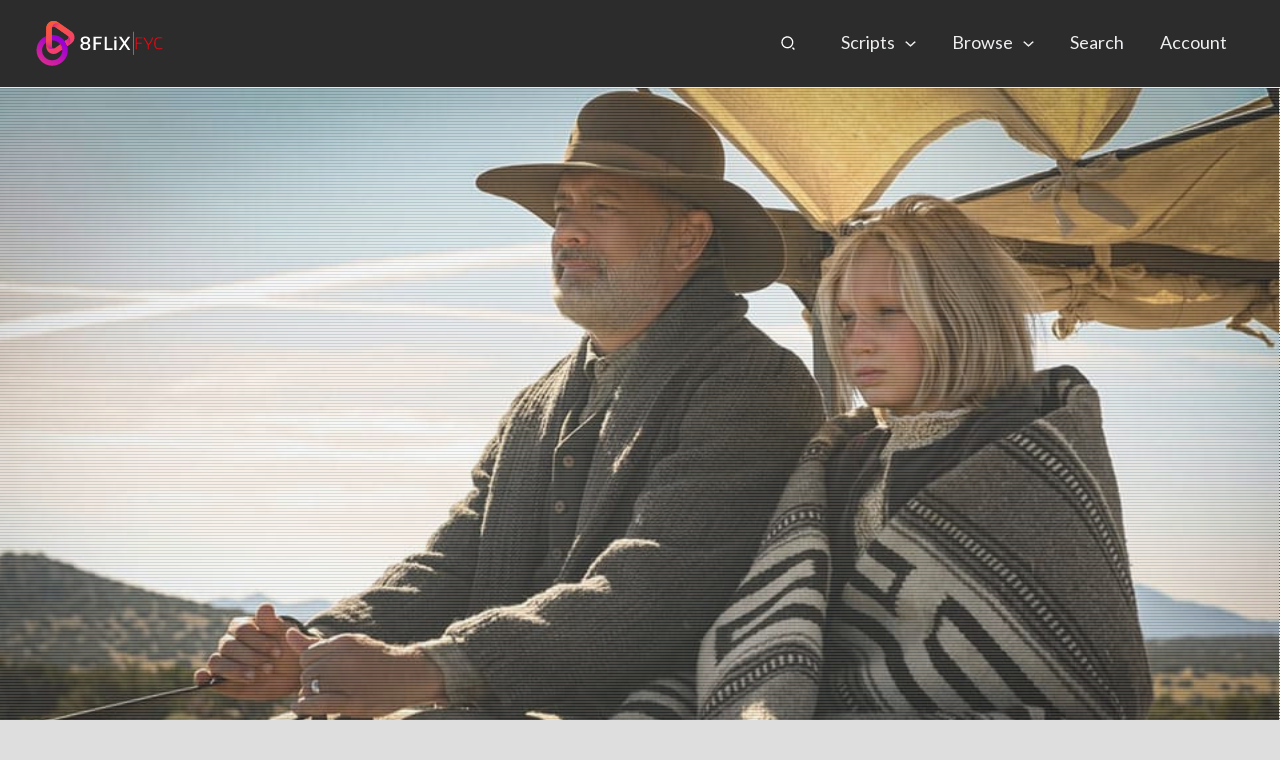

--- FILE ---
content_type: text/html; charset=utf-8
request_url: https://www.google.com/recaptcha/api2/aframe
body_size: -95
content:
<!DOCTYPE HTML><html><head><meta http-equiv="content-type" content="text/html; charset=UTF-8"></head><body><script nonce="TCuulfa-ZGRzFvvcGx3irw">/** Anti-fraud and anti-abuse applications only. See google.com/recaptcha */ try{var clients={'sodar':'https://pagead2.googlesyndication.com/pagead/sodar?'};window.addEventListener("message",function(a){try{if(a.source===window.parent){var b=JSON.parse(a.data);var c=clients[b['id']];if(c){var d=document.createElement('img');d.src=c+b['params']+'&rc='+(localStorage.getItem("rc::a")?sessionStorage.getItem("rc::b"):"");window.document.body.appendChild(d);sessionStorage.setItem("rc::e",parseInt(sessionStorage.getItem("rc::e")||0)+1);localStorage.setItem("rc::h",'1765781191374');}}}catch(b){}});window.parent.postMessage("_grecaptcha_ready", "*");}catch(b){}</script></body></html>

--- FILE ---
content_type: text/css; charset=UTF-8
request_url: https://8flix.com/wp-content/themes/8flix-child/style.css?ver=1762281951
body_size: 20347
content:
/**
Theme Name: 8FLiX
Author: 8FLiX
Author URI: https://8flix.com/corp/about
Description: 8FLiX Institute is a registered non-profit dedicated to helping writers hone their craft. We offer free downloads of screenplays, teleplays, and TV transcripts. Register for a free account and get your script read and evaluated by industry professionals. Free. Always.
Version: 1.8.5
License: GNU General Public License v2 or later
License URI: http://www.gnu.org/licenses/gpl-2.0.html
Text Domain: 8flix
Template: astra
*/

/* ==============================
   8FLiX Global Styles & Overrides
   ============================== */

/* Base reset */
html,
body {
	overflow-x: hidden;
}

html {
	box-sizing: border-box;
	ont-size: 16px !important;
}

*, *::before, *::after {
	box-sizing: inherit;
}

body.archive .ast-archive-description {
    max-width: 1200px;
    width: 100%;
    text-align: left;
    padding-top: 0;
    padding-right: 5px;
    padding-left: 5px;
}

body.archive .ast-archive-description {
	overflow: clip;
}

/* Remove Astra container padding */
.ast-container,
.ast-container-fluid {
	padding-left: 0;
	padding-right: 0;
}

/* Global typography */
body {
	font-size: clamp(16px, 1vw + 0.6rem, 18px) !important;
	line-height: 1.6 !important;
	color: #222;
}

h1, h2, h3, h4, h5, h6 {
	font-weight: 400 !important;
	line-height: 1.2 !important;
	margin-top: 0;
}

/* Fluid heading sizes */
h1 { font-size: clamp(28px, 4vw + 1rem, 48px) !important; }
h2 { font-size: clamp(24px, 3vw + 0.8rem, 36px) !important; }
h3 { font-size: clamp(20px, 2vw + 0.5rem, 28px) !important; }
h4 { font-size: clamp(18px, 1.5vw + 0.5rem, 24px) !important; }
h5 { font-size: clamp(16px, 1vw + 0.3rem, 20px) !important; }
h6 { font-size: clamp(14px, 1vw + 0.2rem, 18px) !important; }

.entry-header h1 { font-size: clamp(28px, 4vw + 1rem, 48px) !important; padding-top: 0.6em; padding-bottom: 0.1em; margin-bottom: .75em !important; }

.ast-page-builder-template .entry-header {
	margin-top: -3.6em;
	margin-left: auto;
	margin-right: auto;
	justify-content: center;
	align-items: center;
	z-index: 1;
	background: rgb(255, 255, 255);
	background: -moz-radial-gradient(circle, rgba(255, 255, 255, 1) 0%, rgba(228, 228, 228, 1) 76%, rgba(226, 226, 226, 0) 94%);
	background: -webkit-radial-gradient(circle, rgba(255, 255, 255, 1) 0%, rgba(228, 228, 228, 1) 76%, rgba(226, 226, 226, 0) 94%);
	background: radial-gradient(circle, rgba(255, 255, 255, 1) 0%, rgba(228, 228, 228, 1) 76%, rgba(226, 226, 226, 0) 94%);
	filter: progid:DXImageTransform.Microsoft.gradient(startColorstr="#ffffff", endColorstr="#e2e2e2", GradientType=1);
}

@media (max-width: 600px) {
  .ast-page-builder-template .entry-header{
		margin-top: -5.0em;
		}
}

/* Vertical spacing for headings */
h1 { margin-bottom: 0.75em !important; }
h2:not(.divLookingForTableCell h2, .divExplainerModuleRowCell h2) { margin-top: 2em !important; margin-bottom: 0.5em !important; }
h3:not(h3.pp-content-grid-title.pp-post-title, .divLookingForTableCell h3, .divExplainerModuleRowCell h3) { margin-top: 1.5em !important; margin-bottom: 0.5em !important; padding-bottom: 10px !important; }
h4, h5, h6 { margin-top: 1em !important; margin-bottom: 0.3em !important; padding-bottom: 10px !important; }

/* Mobile Close Icon Default */
.menu-toggle-close .ast-svg-iconset {
	display: none;
}

/* ============================
   All form fields (except search modal)
   ============================ */
:where(
  input[type="email"],
  input[type="number"],
  input[type="password"],
  input[type="tel"],
  input[type="text"],
  input[type="url"],
  select,
  textarea
) {
  background: #eaeaea !important;
  border-color: #e1e1e1 !important;
}

/* HOVER */
:where(
  input[type="email"],
  input[type="number"],
  input[type="password"],
  input[type="tel"],
  input[type="text"],
  input[type="url"],
  select,
  textarea
):hover {
  background: #ffffff !important;
  border-color: #d3239a !important;
}

/* FOCUS */
:where(
  input[type="email"],
  input[type="number"],
  input[type="password"],
  input[type="tel"],
  input[type="text"],
  input[type="url"],
  select,
  textarea
):focus {
  border-color: #1aa260 !important;
}

/* ============================
   EXCLUDE: Astra full-screen search form
   (undo the above so it keeps theme defaults)
   ============================ */
.ast-search-box.full-screen .ast-search-wrapper .search-form
:where(
  input[type="email"],
  input[type="number"],
  input[type="password"],
  input[type="tel"],
  input[type="text"],
  input[type="url"],
  select,
  textarea
) {
  background: inherit !important;
  border-color: revert !important;
}

.ast-search-box.full-screen .ast-search-wrapper .search-form
:where(
  input[type="email"],
  input[type="number"],
  input[type="password"],
  input[type="tel"],
  input[type="text"],
  input[type="url"],
  select,
  textarea
):hover {
  background: inherit !important;
  border-color: revert !important;
}

.ast-search-box.full-screen .ast-search-wrapper .search-form
:where(
  input[type="email"],
  input[type="number"],
  input[type="password"],
  input[type="tel"],
  input[type="text"],
  input[type="url"],
  select,
  textarea
):focus {
  background: inherit !important;
  border-color: revert !important;
}

/* ===============================
   Beaver Builder Anti-Screwup Fixes
   =============================== */

/* Remove Beaver's margins on modules */
.fl-module[data-node] > .fl-module-content,
.fl-module:where(.fl-module:not(:has(> .fl-module-content))) {
	margin: 0 !important;
}

/* Apply padding to all except those that contain an .fl-html module */
.fl-row-content:not(:has(.fl-html, #user-registration.user-registration.user-registration-MyAccount)),
.fl-col-content:not(:has(.fl-html, #user-registration.user-registration.user-registration-MyAccount)) {
	padding-left: 2.5px !important;
	padding-right: 2.5px !important;
}

/* Remove default column gutters */
.fl-col[data-node] {
	padding-left: 0 !important;
	padding-right: 0 !important;
}

/* Flexible module content sizing */
.fl-module-content {
	width: auto !important;
	max-width: 100% !important;
}

/* Reset Beaver's line-height overrides */
.fl-builder-content p,
.fl-builder-content h1,
.fl-builder-content h2,
.fl-builder-content h3,
.fl-builder-content h4,
.fl-builder-content h5,
.fl-builder-content h6 {
	line-height: inherit !important;
}

/* ===============================
   Custom Breakpoints
   =============================== */

/* Desktop > 1200px */
@media (min-width: 1201px) {
  body {
	font-size: 20px !important;
  }
}

/* Tablet 768px–1200px */
@media (max-width: 1200px) and (min-width: 768px) {
  body {
    font-size: 16px !important;
  }

  .fl-module[data-node] > .fl-module-content {
    margin: 0 !important;
  }
}

/* Mobile < 768px */
@media (max-width: 767px) {
  body {
    font-size: 16px !important;
  }
  .fl-col[data-node] {
    padding: 0 !important;
  }
}

/* ===============================
   Breadcrumbs
   =============================== */

#ast-breadcrumbs-yoast, .ast-breadcrumbs-wrapper {
	z-index: 2;
}

@media (max-width: 400px) {
  #ast-breadcrumbs-yoast {
	display: block;
    max-width: 100%;
    white-space: nowrap;
    overflow: hidden;
    text-overflow: ellipsis;
  }
}

.ast-breadcrumbs-wrapper .breadcrumb_last {
	color: #342d5b
}

.ast-breadcrumbs-wrapper .breadcrumb_last, .ast-breadcrumbs-wrapper span a {
	font-size: calc(0.8125rem + 0.2vw);
	line-height: inherit;
 }

.ast-breadcrumbs-wrapper {
	margin-top: -2.15em;
	margin-bottom: 2.5em;
}

@media (max-width: 1200px) {
  .ast-breadcrumbs-wrapper {
    margin-top: -2.1em;
	margin-bottom: 2.5em;		
  }
}

@media (max-width: 767px) {
  .ast-breadcrumbs-wrapper {
    margin-top: -2.0em;
	margin-bottom: 2.3em;		
  }
}

@media (max-width: 600px) {
  .ast-breadcrumbs-wrapper {
    margin-top: -2.1em;
	margin-bottom: 3.9em;		
  }
}

@media (min-width: 1200px) {
  .ast-breadcrumbs-wrapper .breadcrumb_last, .ast-breadcrumbs-wrapper span a {
    font-size: 0.875rem;
	white-space: pre-wrap;
  }
}

@media (max-width: 767px) {
  .ast-breadcrumbs-wrapper .breadcrumb_last, .ast-breadcrumbs-wrapper span a  {
    font-size: 0.8125rem;
  }
}

@media (max-width: 600px) {
  .ast-breadcrumbs-wrapper .breadcrumb_last, .ast-breadcrumbs-wrapper span a  {
    font-size: 0.7125rem;
  }
}

/* ===============================
   Featured Image
   =============================== */
/* Featured Image | Spacing */
.ast-article-image-container--full img {
	margin: -1px;
	opacity: .8;
}

/* Featured Image Pixel Grid */
.ast-single-post-featured-section.post-thumb.ast-article-image-container--full {
	position: relative;
	background-image: url('https://8flix.com/wp-content/uploads/2024/08/pixel_bit.png'); 
	background-size: auto;
	background-repeat: repeat; 
	background-position: top right;
	height: auto;
	z-index: 1;
}

.single .thumbnail {
    position: relative;
    margin-bottom: 20px;
    width: auto;
}

/* ===============================
   Feature Image Grids
   =============================== */

/* Pages | Grid | Row */
.ef-pp-content-grid-row {
	padding-bottom: 100px;
}

/* Keeps XY Tilt Pix Inside Mobile*/
/* ===== SECTION: Cards / Content Posts ===== */
.pp-content-posts {
	padding-right: 2.5px;
	padding-left: 2.5px;
}

/* Pages | Grid | H3Headers */
h3.pp-content-grid-title.pp-post-title { margin-top: 0.2em !important; margin-bottom: 0.2em !important; line-height: 1.3em !important;}

/* Grid Styling*/
.pp-content-post {
	transition: ease-in-out 0.3s;
}

.pp-content-post {
	border-radius: 20px;
	border: 1px solid #e9e9e9;
	box-shadow: 0 0.5rem 1.2rem rgba(0, 0, 0, 0.2);
}

.pp-content-post:hover {
	transform: translateY(-1rem) rotate(3deg);
	transition: ease-in-out 0.3s;
	z-index: 2;
	border: 1px solid #D3239A;
}

.ef-pp-content-grid {
    border-radius: 20px !important;
    box-shadow: 0px 0px 17px 20px rgba(222, 222, 222, 1);
}

/* ===============================
   Category Tags
   =============================== */
/* Tag Icon*/
.ast-terms-link:before {
	content: '\f02c' !important;
	font-family: 'Font Awesome 6 Pro';
	font-size: inherit;
	font-weight: 600;
	color: #D3239A;
	padding-right: 5px;
}

/*Font*/
.entry-meta * {
	font-size: 0.875rem !important;
}

@media (max-width: 767px) {
	.entry-meta *  {
	font-size: 0.775rem;
	}
}

@media (max-width: 400px) {
.entry-meta * {
	font-size: 0.750rem;
	}
}

/* ===============================
   Ad Reserve Space
   =============================== */
.ef-ads-bg {
	min-height: 280px;
}

/* ===============================
   Headlines | Landing
   =============================== */
/* Landing Page | Newest Scripts Row*/

.ef-int-page-headlines-svg-row-film {
	margin-bottom: -90px;
}

/* Landing Pages | Newest Movie TV First*/
.ef-int-page-headlines-svg-first, .ef-int-page-headlines-svg-teleplay-first, .ef-int-page-headlines-svg-film-first, .ef-int-page-headlines-svg-home-first, .ef-int-page-headlines-svg-stage-first, .ef-int-page-headlines-svg-bibles-first, .ef-int-page-headlines-svg-TrXx-first {
    margin-bottom: -10px !important;
    padding-left: 5px !important;
}

/* Landing Page | Movie Television Scripts Row*/
.ef-int-page-headlines-svg-row-teleplay, .ef-int-page-headlines-svg-row-film, .ef-int-page-headlines-svg-row-home, .ef-int-page-headlines-svg-row-stage, .ef-int-page-headlines-svg-row-bibles, .ef-int-page-headlines-svg-row-TrXx, .ef-int-page-headlines-svg-row-catalogue {
	margin-bottom: -40px;
	overflow: clip;
}

@media (max-width: 344px) {
.ef-int-page-headlines-svg-row-catalogue {
	margin-bottom: -35px;
    }
}

/* ===============================
   PowerPack Pagnation
   =============================== */
/* Grid Pagination */
.pp-content-grid-pagination {
    padding-top: 60px !important;
}

.pp-content-grid-pagination span.page-numbers.current {
    background: #ffffff !important;
    color: #342d5b !important;
    border: 1px solid #D3239A !important;
}

.pp-content-grid-pagination li span.page-numbers,
.pp-content-grid-pagination li a.page-numbers {
    padding: 30px 20px !important;
    height: auto !important;
    width: auto !important;
    border-radius: 20px !important;
    margin-right: 10px !important;
    background-color: #959aa7 !important;
    color: #f4f5f6 !important;
    border: 1px solid #ffffff !important;
    box-shadow: 0 0.5rem 1.2rem rgba(0, 0, 0, 0.2) !important;
    transition: background-color 0.3s ease-in-out, border-color 0.3s ease-in-out !important;
}

.pp-content-grid-pagination li {
    padding: 5px !important;
}

.pp-content-grid-pagination li a.page-numbers:hover {
    background-color: #ffffff !important;
    color: #342d5b !important;
    border: 1px solid #D3239A !important;
    transition: background-color 0.3s ease-in-out, border-color 0.3s ease-in-out !important;
}

/* ===============================
   Search
   =============================== */
/*Search Bar Padding*/
.ef-uabb-search {
	padding-top: 50px;
	padding-bottom: 50px;
}

/*Search Bar UABB Ajax */
.uabb-search-results-content.uabb-search-open {
	background-color: #FFFFFF; width: 100%;
}

.uabb-search-results-content.uabb-search-open {
	padding: 5px;
}

.uabb-search-form-inline .uabb-form-field {
	padding-right: 0px;
}

.uabb-search-form.uabb-search-form-input.uabb-search-form-inline input[type=search] {
	background-color: #F7F7F7;
}

.uabb-search-form.uabb-search-form-input.uabb-search-form-inline input[type=search]:hover {
	background-color: #F9FAFB;
	border-color: #D3239A;
}

.uabb-search-post-item, .ast-search-item {
	cursor: pointer;
	transition: background 0.2s ease, transform 0.2s ease;
}

.uabb-search-post-item:hover {
	background: rgba(0, 0, 0, 0.05);
	transform: translateY(-2px);
}

.uabb-search-post-item:hover a {
	color: #9d00d4;
}

.uabb-search-post-item a {
	transition: color 0.2s ease;
}

.ast-search-item:hover {
	border-top-right-radius: 20px;
	border-bottom-right-radius: 20px;
	transform: translateY(-2px);
}

a.ast-search-item:hover {
	color: #D3239A !important;
	text-shadow: 0 0 8px #D3239A, 0 0 4px #D3239A;
}

.uabb-search-form-wrap {
	padding: 0px !important;
}

/* ===============================
   Links
   =============================== */
/* Text Links */
/* ===== SECTION: User Registration (UR) ===== */
.uabb-terms-text a, .fl-rich-text a, .ast-archive-description a, .divExplainerModuleRowCellBeaverTeleplayP .fl-rich-text a, .ur-field-item.field-html a, .ef-intro-block a {
	color: #342d5b;
}

.uabb-terms-text a:hover, .fl-rich-text a:hover, .ast-archive-description a:hover, .divExplainerModuleRowCellTeleplayP .fl-rich-text a:hover, .ur-field-item.field-html a:hover, .ef-intro-block a:hover {
	color: #000;
}

/* Default link underline (excluding password icons) */
.fl-rich-text a:not(.input-form-field-icons a, .ur-frontend-form .ur-form-row .ur-form-grid .hide_show_password .password-input-group .password_preview), .ur-field-item.field-html a, .ef-intro-block a {
  text-decoration: none;
  border-bottom: 0.125em solid #9d00d4;
  transition: border-color 0.2s ease;
}

/* Hover effect: change underline color */
.fl-rich-text a:not(.input-form-field-icons a,   .ur-frontend-form .ur-form-row .ur-form-grid .hide_show_password .password-input-group .password_preview):hover, .ur-field-item.field-html a:hover, .ef-intro-block a:hover {
	border-bottom-color: #D799ED;
}

.site-footer .textwidget a {
	color: #000000;
}

.site-footer .textwidget a:hover {
	color: #9d00d4 !important;
	text-decoration: none;
	border-bottom: 0.125em solid #9d00d4;
}

.site-footer .textwidget a {
	border-bottom: 0.125em solid rgba(255,0,0,0);
}

/* ===============================
   Links | The Unproduced
   =============================== */

#uabb-toc-wrapper.toc-lists.toc-ul a {
	color: #000000;
	border-bottom: 0.125em solid rgba(255,0,0,0);
}

#uabb-toc-wrapper.toc-lists.toc-ul a:hover {
	color: #9d00d4 !important;
	text-decoration: none;
	border-bottom: 0.125em solid #D799ED;
}

/* ===============================
   Edu Content
   =============================== */
.ef-edu-re-sep {
	border-bottom: 1px solid rgba(149, 154, 167, 1);
	border-image: radial-gradient(circle, rgba(149, 154, 167, 1) 21%, rgba(222, 222, 222, 1) 60%, rgba(222, 222, 222, 0) 100%);
	border-image-slice: 1;
	border-image-width: 1;
	border-image-outset: 0;
	border-image-repeat: stretch;
	padding-bottom: 15px;
}

@media (max-width: 600px) {
  .ef-edu-re-sep {
    border-image: none;
    border-bottom: 1px solid rgba(149, 154, 167, 0.4);
  }
}

/* Removes Icon - TEMP*/
.fl-cta-button i, .uabb-contact-form-submit-button-icon  {
	display: none !important;
}

/* ===============================
   Choices Buttons | Content
   =============================== */
/* Landing Page | Features Scripts Text*/
.ef-home-screenplay-btn-info,
.ef-home-teleplay-btn-info,
.ef-home-transcripts-btn-info,
.ef-home-unproduced-btn-info,
.ef-home-catalogue-btn-info, .ef-home-prev-btn-info, .ef-home-next-btn-info {
    text-align: justify;
    border-right: 3px solid #959aa7;
    border-bottom-right-radius: 20px;
}

/* Landing Page | Features Scripts Text Styles*/
.ef-home-screenplay-btn-info p,
.ef-home-teleplay-btn-info p,
.ef-home-transcripts-btn-info p,
.ef-home-unproduced-btn-info p,
.ef-home-catalogue-btn-info p, .ef-home-next-btn-info p, .ef-home-prev-btn-info p  {
    padding-left: 0.5em;
	padding-right: 0.5em;
}

.ef-two-column-btn-text {
	margin-bottom: 100px;
}

/* ===============================
   Anime Buttons
   =============================== */
/* Slider Buttons */

.btn, .pp-offcanvas-toggle-wrap .pp-offcanvas-toggle {    
	position: relative; 
	font-family: 'Times', serif;
	font-weight: 400;
	font-size: clamp(16px, 1vw + 0.6rem, 20px) !important;
	letter-spacing: 0.400em;
	line-height: 1.6 !important;
	color: #342d5b;
	text-transform: uppercase;
	transition: all 500ms cubic-bezier(0.77, 0, 0.175, 1);  
	cursor: pointer;
	user-select: none;
	display: flex !important;
	justify-content: center !important;
	align-items: center !important;
	margin-left: auto;
	margin-right: auto;
	width: 100%; !important;
	height: 4.25em !important;
}

.pp-offcanvas-toggle-wrap .pp-offcanvas-toggle {
	margin-bottom: 0.500em;
}

.btn:before, .pp-offcanvas-toggle-wrap .pp-offcanvas-toggle:before, .btn:after, .pp-offcanvas-toggle-wrap .pp-offcanvas-toggle:after {
	content: '';
	position: absolute; 
	transition: inherit;
	z-index: -1;
}

.btn:hover, .pp-offcanvas-toggle-wrap .pp-offcanvas-toggle:hover {
	color: #ffffff;
	transition-delay: 0.35s;
}

.btn:hover:before, .pp-offcanvas-toggle-wrap .pp-offcanvas-toggle:hover:before {
	transition-delay: 0s;
}

.btn:hover:after, .pp-offcanvas-toggle-wrap .pp-offcanvas-toggle:hover:after {
	background: #959aa7;
	transition-delay: 0.35s;
}

/* From Left */
.from-left:before, .pp-offcanvas-toggle-wrap .pp-offcanvas-toggle:before, 
.from-left:after, .pp-offcanvas-toggle-wrap .pp-offcanvas-toggle:after {
	top: 0;
	width: 0;
	height: 100%;
}

.from-left:before, .pp-offcanvas-toggle-wrap .pp-offcanvas-toggle:before {
	right: 0;
	border: 1px solid #959aa7;
	border-left: 0;
	border-right: 0;
}

.from-left:after, .pp-offcanvas-toggle-wrap .pp-offcanvas-toggle:after {
	left: 0;
}

.from-left:hover:before, .pp-offcanvas-toggle-wrap .pp-offcanvas-toggle:hover:before,
.from-left:hover:after, .pp-offcanvas-toggle-wrap .pp-offcanvas-toggle:hover:after {
	width: 100%;
}

/* ======================================================
   8FLiX — Two-Column Prev/Next Arrows
   Row: .ef-two-column-btn-text
   Line container: .ef-arrow  (your fl-icon module wrapper)
   ====================================================== */

/* You already hide the legacy icon; keep it */
.ef-arrow .fl-icon { display: none !important; }

/* Row-scoped design tokens (tweak here per row if needed) */
.ef-two-column-btn-text {
  --arrow-thickness: 3px;
  --arrow-radius: 999px;
  --gap-y: 0.85rem;

  /* arrowhead geometry */
  --head-w: 10px;           /* triangle width */
  --head-h: 6px;            /* triangle height */
  --head-space: calc(var(--head-w) + 6px); /* reserved space next to the head */

  /* gradient colors + glow */
  --c1: #743ad5; 
  --c2: #d3239a; 
  --c3: #bc4506;
  --glow: rgba(211, 35, 154, 0.6);

  /* line gradient with soft fades at both ends */
  --line-gradient: linear-gradient(
    90deg,
    transparent 0%,
    var(--c1) 10%,
    var(--c2) 50%,
    var(--c3) 90%,
    transparent 100%);
}

/* Base arrow container (the “line holder”) */
.ef-two-column-btn-text .ef-arrow {
	position: relative;
	display: block;
	width: 100%;
	height: var(--arrow-thickness);
	margin: var(--gap-y) 0;
}

/* The line itself lives on ::before so we can leave room for the head */
.ef-two-column-btn-text .ef-arrow::before {
	content: "";
	position: absolute;
	top: 50%;
	transform: translateY(-50%);
	height: var(--arrow-thickness);
	border-radius: var(--arrow-radius);
	background: var(--line-gradient);
	transition: box-shadow 0.25s ease;
}

/* Arrowhead (shared base) */
.ef-two-column-btn-text .ef-arrow::after {
	content: "";
	position: absolute;
	top: 50%;
	transform: translateY(-50%);
	width: 0; height: 0;
	filter: drop-shadow(0 0 6px var(--glow));
}

/* Hover glow on the line */
.ef-two-column-btn-text .ef-arrow:hover::before {
	box-shadow: 0 0 18px var(--glow);
}

/* ======================================================
   LEFT column = PREV (point LEFT, hug LEFT)
   ====================================================== */
.ef-two-column-btn-text .fl-col:first-child .ef-arrow::before {
	left: var(--head-space);
	right: 0;
}

.ef-two-column-btn-text .fl-col:first-child .ef-arrow::after {
	left: 0;
	border-right: var(--head-w) solid var(--c2);
	border-top: var(--head-h) solid transparent;
	border-bottom: var(--head-h) solid transparent;
}

/* ======================================================
   RIGHT column = NEXT (point RIGHT, hug RIGHT)
   ====================================================== */
.ef-two-column-btn-text .fl-col:last-child .ef-arrow::before {
	left: 0;
	right: var(--head-space);
}
.ef-two-column-btn-text .fl-col:last-child .ef-arrow::after {
  right: 0;
  border-left: var(--head-w) solid var(--c2);
  border-top: var(--head-h) solid transparent;
  border-bottom: var(--head-h) solid transparent;
}

/* Optional: slightly tighter spacing on smaller screens */
@media (max-width: 767px) {
  .ef-two-column-btn-text .ef-arrow {
	  margin: calc(var(--gap-y) * 0.75) 0;
	}
}

/* ======================================================
   8FLiX — EF Arrow FINAL PATCH (Row: .ef-two-column-btn-text)
   Keep gradient, fix left/right, horizontal always
   ====================================================== */

/* Safety: neutralize any grid/vertical rules from older snippets IN THIS ROW */
.ef-two-column-btn-text .ef-arrow { 
	display: block !important; 
	position: relative !important; 
	margin: var(--arrow-gap, 0.75rem) 0;
}

.ef-two-column-btn-text .ef-arrow::before,
.ef-two-column-btn-text .ef-arrow::after { 
	position: absolute !important; 
	display: block !important; 
}

/* Line uses your working gradient */
.ef-two-column-btn-text .ef-arrow::before {
  content: "" !important;
  top: 50%;
  transform: translateY(-50%);
  height: var(--arrow-thickness, 3px);
  border-radius: var(--arrow-radius, 999px);
  background: var(--arrow-gradient-x, linear-gradient(
    90deg,
    transparent 0%,
    #743ad5 15%,
    #d3239a 50%,
    #bc4506 85%,
    transparent 100%
  )) !important;
  box-shadow: none;
  transition: box-shadow 0.25s ease;
}

/* Arrowhead base */
.ef-two-column-btn-text .ef-arrow::after {
	content: "" !important;
	top: 50%;
	transform: translateY(-50%);
	width: 0; height: 0;
	filter: drop-shadow(0 0 6px var(--glow, rgba(211,35,154,.6)));
}

/* ===== LEFT column (PREV): head on LEFT, line starts after it ===== */
.ef-two-column-btn-text .fl-col:first-child .ef-arrow::after {
  left: 0;
  border-right: 10px solid var(--c2, #d3239a);
  border-top: 6px solid transparent;
  border-bottom: 6px solid transparent;
}
.ef-two-column-btn-text .fl-col:first-child .ef-arrow::before {
  left: calc(10px + 6px); /* head width + small buffer */
  right: 0;
}

/* ===== RIGHT column (NEXT): head on RIGHT, line ends before it ===== */
.ef-two-column-btn-text .fl-col:last-child .ef-arrow::after {
  right: 0;
  border-left: 10px solid var(--c2, #d3239a);
  border-top: 6px solid transparent;
  border-bottom: 6px solid transparent;
}
.ef-two-column-btn-text .fl-col:last-child .ef-arrow::before {
  left: 0;
  right: calc(10px + 6px);
}

/* Hover glow (line only) */
.ef-two-column-btn-text .ef-arrow:hover::before { 
  box-shadow: 0 0 18px var(--glow, rgba(211,35,154,.6)); 
}

/* Stay horizontal on mobile (override any vertical flip rules) */
@media (max-width: 767px) {
  .ef-two-column-btn-text .ef-arrow::before {
    height: var(--arrow-thickness, 3px) !important;
  }
}

/* Optional: don’t block clicks */
.ef-two-column-btn-text .ef-arrow,
.ef-two-column-btn-text .ef-arrow::before,
.ef-two-column-btn-text .ef-arrow::after { pointer-events: none; }

/* ======================================================
   8FLiX — Arrowbar Utility + Back-Compat
   Works on rows with .ef-arrowbar  OR  .ef-two-column-btn-text
   Arrow module remains .ef-arrow (icon hidden)
   Optional modifiers: .ef-prev / .ef-next
   ====================================================== */

/* Hide the legacy icon only in these rows */
.ef-arrowbar .ef-arrow .fl-icon,
.ef-two-column-btn-text .ef-arrow .fl-icon { display: none !important; }

/* Tokens */
.ef-arrowbar,
.ef-two-column-btn-text {
  --ef-arrow-thickness: 3px;
  --ef-arrow-radius: 999px;
  --ef-gap-y: 0.85rem;

  /* Arrowhead geometry */
  --ef-head-w: 10px;
  --ef-head-h: 6px;
  --ef-head-gap: 6px; /* space between head and line */

  /* Colors + glow */
  --ef-c1: #743ad5;
  --ef-c2: #d3239a;
  --ef-c3: #bc4506;
  --ef-glow: rgba(211, 35, 154, 0.6);

  /* Horizontal gradient with soft transparent edges */
  --ef-gradient-x: linear-gradient(
    90deg,
    transparent 0%,
    var(--ef-c1) 15%,
    var(--ef-c2) 50%,
    var(--ef-c3) 85%,
    transparent 100%
  );
}

/* Base arrow container */
.ef-arrowbar .ef-arrow,
.ef-two-column-btn-text .ef-arrow {
	position: relative !important;
	display: block !important;
	width: 100% !important;
	height: var(--ef-arrow-thickness) !important;
	margin: var(--ef-gap-y) 0 !important;
	overflow: visible !important;
	pointer-events: none;
}

/* The line */
.ef-arrowbar .ef-arrow::before,
.ef-two-column-btn-text .ef-arrow::before {
	content: "" !important;
	position: absolute !important;
	top: 50% !important;
	transform: translateY(-50%) !important;
	height: var(--ef-arrow-thickness) !important;
	border-radius: var(--ef-arrow-radius) !important;
	background: var(--ef-gradient-x) !important;
	transition: box-shadow 0.25s ease !important;
}

/* Arrowhead base */
.ef-arrowbar .ef-arrow::after,
.ef-two-column-btn-text .ef-arrow::after {
	content: "" !important;
	position: absolute !important;
	top: 50% !important;
	transform: translateY(-50%) !important;
	width: 0 !important; height: 0 !important;
	filter: drop-shadow(0 0 6px var(--ef-glow)) !important;
}

/* Hover glow */
.ef-arrowbar .ef-arrow:hover::before,
.ef-two-column-btn-text .ef-arrow:hover::before { box-shadow: 0 0 18px var(--ef-glow) !important; }

/* ======================================================
   Direction — EXPLICIT (preferred): .ef-prev / .ef-next
   ====================================================== */
.ef-arrowbar .ef-arrow.ef-prev::after,
.ef-two-column-btn-text .ef-arrow.ef-prev::after {
  left: 0;
  border-right: var(--ef-head-w) solid var(--ef-c2);
  border-top: var(--ef-head-h) solid transparent;
  border-bottom: var(--ef-head-h) solid transparent;
}

.ef-arrowbar .ef-arrow.ef-prev::before,
.ef-two-column-btn-text .ef-arrow.ef-prev::before {
  left: calc(var(--ef-head-w) + var(--ef-head-gap));
  right: 0;
}

.ef-arrowbar .ef-arrow.ef-next::after,
.ef-two-column-btn-text .ef-arrow.ef-next::after {
  right: 0;
  border-left: var(--ef-head-w) solid var(--ef-c2);
  border-top: var(--ef-head-h) solid transparent;
  border-bottom: var(--ef-head-h) solid transparent;
}
.ef-arrowbar .ef-arrow.ef-next::before,
.ef-two-column-btn-text .ef-arrow.ef-next::before {
  left: 0;
  right: calc(var(--ef-head-w) + var(--ef-head-gap));
}

/* ======================================================
   Direction — AUTO (no markup changes needed)
   First column = prev (left), last column = next (right)
   Only applies when the modifiers are NOT present.
   ====================================================== */
.ef-arrowbar .fl-col:first-child .ef-arrow:not(.ef-next)::after,
.ef-two-column-btn-text .fl-col:first-child .ef-arrow:not(.ef-next)::after {
  left: 0;
  border-right: var(--ef-head-w) solid var(--ef-c2);
  border-top: var(--ef-head-h) solid transparent;
  border-bottom: var(--ef-head-h) solid transparent;
}
.ef-arrowbar .fl-col:first-child .ef-arrow:not(.ef-next)::before,
.ef-two-column-btn-text .fl-col:first-child .ef-arrow:not(.ef-next)::before {
  left: calc(var(--ef-head-w) + var(--ef-head-gap));
  right: 0;
}

.ef-arrowbar .fl-col:last-child .ef-arrow:not(.ef-prev)::after,
.ef-two-column-btn-text .fl-col:last-child .ef-arrow:not(.ef-prev)::after {
  right: 0;
  border-left: var(--ef-head-w) solid var(--ef-c2);
  border-top: var(--ef-head-h) solid transparent;
  border-bottom: var(--ef-head-h) solid transparent;
}
.ef-arrowbar .fl-col:last-child .ef-arrow:not(.ef-prev)::before,
.ef-two-column-btn-text .fl-col:last-child .ef-arrow:not(.ef-prev)::before {
  left: 0;
  right: calc(var(--ef-head-w) + var(--ef-head-gap));
}

/* Keep horizontal on mobile; override any old vertical rules */
@media (max-width: 767px) {
  .ef-arrowbar .ef-arrow::before,
  .ef-two-column-btn-text .ef-arrow::before {
    height: var(--ef-arrow-thickness) !important;
    background: var(--ef-gradient-x) !important;
  }
}

/* Accessibility */
@media (prefers-reduced-motion: reduce) {
  .ef-arrowbar .ef-arrow::before,
  .ef-two-column-btn-text .ef-arrow::before {
    transition: none !important;
    box-shadow: none !important;
  }
}

/* ===============================
   Regular Buttons
   =============================== */
/* =========================
   8FLiX BUTTONS — POP THEME
   ========================= */

/* Base buttons */
.fl-button, .fp-button, .uabb-contact-form-submit {
  display: flex !important;
  justify-content: center !important;
  align-items: center !important;

  width: 100% !important;
  height: 4.25em !important;
  padding: 0 2em !important;

  margin-left: auto;
  margin-right: auto;
  margin-bottom: 0.5em;

  background: #D3239A !important;
  background-image: none !important;
  border: 1px solid #D3239A !important;
  border-radius: 4px !important;

  font-family: 'Roboto', Open Sans, serif !important;
  font-weight: 600 !important;
  font-size: clamp(16px, 1.2vw, 18px) !important;
  letter-spacing: 0.05em !important;
  line-height: 1.6 !important;
  color: #fff !important;
  text-transform: uppercase !important;

  transition: background 0.3s ease, transform 0.2s ease, box-shadow 0.3s ease !important;
}

/* Nested text node */
.fl-button .fl-button-text,
.fl-cta-button .fl-button-text, .uabb-contact-form-submit {
  color: inherit !important;
  font: inherit !important;
  letter-spacing: inherit !important;
  line-height: inherit !important;
  text-transform: inherit !important;
  transition: inherit !important;
}

/* Hover pop */
.fl-button:hover, .fp-button:hover, .uabb-contact-form-submit:hover {
  background: #a81b7c !important;
  border-color: #a81b7c !important;
  color: #fff !important;
  transform: translateY(-2px) scale(1.02) !important;
  box-shadow: 0 6px 14px rgba(0,0,0,.15) !important;
}

/* Press */
.fl-button:active, .fp-button:active, .uabb-contact-form-submit:active {
  transform: translateY(0) scale(0.98) !important;
  box-shadow: 0 3px 6px rgba(0,0,0,.1) !important;
}

/* Focus ring (accessible) */
.fl-button:focus-visible,
.fp-button:focus-visible,
.uabb-contact-form-submit:focus-visible {
  outline: none !important;
  box-shadow:
    0 0 0 3px rgba(211,35,154,.35) !important,
    0 6px 14px rgba(0,0,0,.15) !important;
}

.uabb-contact-form-button-text {
	color: #ffffff !important;
}

.uabb-contact-form-submit {
	transition: ease-in-out 0.3s !important;
}

/* =========================
   Vertical button groups
   ========================= */
.fl-button-group.fl-button-group-layout-vertical .fl-button {
  display: flex !important;
  justify-content: center !important;
  align-items: center !important;

  width: 100% !important;
  height: 4.25em !important;
  margin-left: auto;
  margin-right: auto;
  margin-bottom: 0.5em;

  background: #D3239A !important;
  background-image: none !important;
  border: 1px solid #D3239A !important;
  border-radius: 4px !important;

  font-family: 'Roboto', Open Sans, serif !important;
  font-weight: 600;
  font-size: clamp(16px, 1.2vw, 18px) !important;
  letter-spacing: 0.05em;
  line-height: 1.6 !important;
  color: #fff !important;
  text-transform: uppercase;

  transition: background 0.3s ease, transform 0.2s ease, box-shadow 0.3s ease !important;
}

.fl-button-group.fl-button-group-layout-vertical .fl-button:hover {
  background: #a81b7c !important;
  border-color: #a81b7c !important;
  transform: translateY(-2px) scale(1.02) !important;
  box-shadow: 0 6px 14px rgba(0,0,0,.15) !important;
}

.fl-button-group.fl-button-group-layout-vertical .fl-button:active {
  transform: translateY(0) scale(0.98) !important;
  box-shadow: 0 3px 6px rgba(0,0,0,.1) !important;
}

.fl-button-group.fl-button-group-layout-vertical { padding: 0 2px !important; }

/* =========================
   CTA module buttons
   ========================= */
.fl-cta .fl-cta-button a.fl-button,
.fl-cta-button a.fl-button,
.fl-cta .fl-button {
  display: flex !important;
  justify-content: center !important;
  align-items: center !important;

  width: 100% !important;
  height: 4.25em !important;
  padding: 0 2em !important;

  background: #D3239A !important;
  background-image: none !important;
  border: 1px solid #D3239A !important;
  border-radius: 4px !important;

  font-family: 'Roboto', Open Sans, serif !important;
  font-weight: 600 !important;
  font-size: clamp(16px, 1.2vw, 18px) !important;
  letter-spacing: 0.05em !important;
  line-height: 1.6 !important;
  color: #fff !important;
  text-transform: uppercase !important;

  transition: background 0.3s ease, transform 0.2s ease, box-shadow 0.3s ease !important;
}

.fl-cta .fl-cta-button a.fl-button:hover,
.fl-cta-button a.fl-button:hover,
.fl-cta .fl-button:hover {
  background: #a81b7c !important;
  border-color: #a81b7c !important;
  transform: translateY(-2px) scale(1.02) !important;
  box-shadow: 0 6px 14px rgba(0,0,0,.15) !important;
}

/* =========================
   Pill Buttons
   ========================= */

/* Current-language highlight */
.efx-pill--current{
  border-color: rgba(211,35,154,.85) !important;
  background: linear-gradient(90deg, rgba(211,35,154,.12), rgba(255,106,0,.14)) !important;
  box-shadow: 0 0 0 2px rgba(211,35,154,.18), 0 6px 14px rgba(0,0,0,.12);
}

/* Tiny file-size badge (hover/focus) */
.efx-pill{ position: relative; }
.efx-pill[data-size]::after{
  content: attr(data-size);
  position: absolute; top: .55rem; right: .6rem;
  font-size: .72rem; line-height: 1;
  padding: .28rem .4rem; border-radius: 6px;
  border: 1px solid rgba(0,0,0,.15);
  background: rgba(255,255,255,.85); color:#111;
  backdrop-filter: blur(2px);
  opacity: 0; transform: translateY(-2px);
  pointer-events: none;
  transition: opacity .15s ease, transform .15s ease;
}
.efx-pill--active:hover[data-size]::after,
.efx-pill--active:focus-visible[data-size]::after{
  opacity: 1; transform: translateY(0);
}
@media (prefers-reduced-motion: reduce){
  .efx-pill[data-size]::after{ transition: none; }
}

/* =========================
   FYC Buttons
   ========================= */
a.fp-button {
  display: flex !important;
  justify-content: center !important;
  align-items: center !important;

  width: 100% !important;
  height: 4.25em !important;
  padding: 0 2em !important;

  background: #D3239A !important;
  background-image: none !important;
  border: 1px solid #D3239A !important;
  border-radius: 4px !important;

  font-family: 'Roboto', Open Sans, serif !important;
  font-weight: 600 !important;
  font-size: clamp(16px, 1.2vw, 18px) !important;
  letter-spacing: 0.05em !important;
  line-height: 1.6 !important;
  color: #fff !important;
  text-transform: uppercase !important;

  transition: background 0.3s ease, transform 0.2s ease, box-shadow 0.3s ease !important;
}
a.fp-button:hover {
  background: #a81b7c !important;
  border-color: #a81b7c !important;
  transform: translateY(-2px) scale(1.02) !important;
  box-shadow: 0 6px 14px rgba(0,0,0,.15) !important;
}

/* =========================
   Auto-width wrapper fix
   ========================= */
.fl-button-wrap.fl-button-width-auto a.fl-button,
.fl-button-wrap.fl-button-width-auto .fl-button {
  width: auto !important;
  min-width: 12rem;
  padding-left: 2em !important;
  padding-right: 2em !important;

  background: #D3239A !important;
  background-image: none !important;
  border-color: #D3239A !important;
  color: #fff !important;
}

/* =========================
   NODE-SCOPED PATCH
   Force full-width + color for buttons and direct PDF anchors
   inside any Beaver column with .fl-node-*
   ========================= */
.fl-col[class*="fl-node-"] .fl-button,
.fl-col[class*="fl-node-"] a.fl-button,
.fl-col[class*="fl-node-"] .fl-button-wrap a.fl-button {
  display: flex !important;
  justify-content: center !important;
  align-items: center !important;

  width: 100% !important;
  height: 4.25em !important;
  padding: 0 2em !important;
  margin-left: auto;
  margin-right: auto;
  margin-bottom: .5em;

  background: #D3239A !important;
  background-image: none !important;
  border: 1px solid #D3239A !important;
  border-radius: 4px !important;
  color: #fff !important;

  font-family: 'Roboto', Open Sans, serif !important;
  font-weight: 600 !important;
  font-size: clamp(16px, 1.2vw, 18px) !important;
  letter-spacing: 0.05em !important;
  line-height: 1.6 !important;
  text-transform: uppercase !important;
  text-decoration: none !important;

  transition: background .3s ease, transform .2s ease, box-shadow .3s ease !important;
}

/* Link/visited color in node columns */
.fl-col[class*="fl-node-"] a.fl-button:link,
.fl-col[class*="fl-node-"] a.fl-button:visited {
  color: #fff !important;
}

/* If that column uses auto-width wrapper, still force full width */
.fl-col[class*="fl-node-"] .fl-button-wrap.fl-button-width-auto a.fl-button {
  width: 100% !important;
  min-width: unset !important;
  padding-left: 2em !important;
  padding-right: 2em !important;
  background: #D3239A !important;
  background-image: none !important;
  border-color: #D3239A !important;
  color: #fff !important;
}

/* Direct PDF anchors inside node columns (in case .fl-button is missing) */
.fl-col[class*="fl-node-"] .fl-module-content a[href$=".pdf"],
.fl-col[class*="fl-node-"] .entry-content a[href$=".pdf"] {
  display: flex !important;
  align-items: center !important;
  justify-content: center !important;

  width: 100% !important;
  height: 4.25em !important;
  padding: 0 2em !important;
  margin-left: auto;
  margin-right: auto;
  margin-bottom: .5em;

  background: #D3239A !important;
  background-image: none !important;
  border: 1px solid #D3239A !important;
  border-radius: 4px !important;
  color: #fff !important;

  font-family: 'Roboto', Open Sans, serif !important;
  font-weight: 600 !important;
  font-size: clamp(16px, 1.2vw, 18px) !important;
  letter-spacing: 0.05em !important;
  line-height: 1.6 !important;
  text-transform: uppercase !important;
  text-decoration: none !important;

  transition: background .3s ease, transform .2s ease, box-shadow .3s ease !important;
}

/* POP hover inside node columns */
.fl-col[class*="fl-node-"] .fl-button:hover,
.fl-col[class*="fl-node-"] a.fl-button:hover,
.fl-col[class*="fl-node-"] .fl-button-wrap a.fl-button:hover,
.fl-col[class*="fl-node-"] .fl-module-content a[href$=".pdf"]:hover,
.fl-col[class*="fl-node-"] .entry-content a[href$=".pdf"]:hover {
  background: #a81b7c !important;
  border-color: #a81b7c !important;
  transform: translateY(-2px) scale(1.02) !important;
  box-shadow: 0 6px 14px rgba(0,0,0,.15) !important;
  color: #fff !important;
}

/* Press + Focus inside node columns */
.fl-col[class*="fl-node-"] .fl-button:active,
.fl-col[class*="fl-node-"] a.fl-button:active,
.fl-col[class*="fl-node-"] .fl-module-content a[href$=".pdf"]:active {
  transform: translateY(0) scale(0.98) !important;
  box-shadow: 0 3px 6px rgba(0,0,0,.1) !important;
}
.fl-col[class*="fl-node-"] .fl-button:focus-visible,
.fl-col[class*="fl-node-"] a.fl-button:focus-visible,
.fl-col[class*="fl-node-"] .fl-module-content a[href$=".pdf"]:focus-visible {
  outline: none !important;
  box-shadow:
    0 0 0 3px rgba(211,35,154,.35) !important,
    0 6px 14px rgba(0,0,0,.15) !important;
}

/* =========================
   Reduced motion
   ========================= */
@media (prefers-reduced-motion: reduce) {
  .fl-button, .fp-button,
  .fl-button-group.fl-button-group-layout-vertical .fl-button,
  .fl-cta .fl-cta-button a.fl-button,
  .fl-col[class*="fl-node-"] .fl-button,
  .fl-col[class*="fl-node-"] .fl-module-content a[href$=".pdf"] {
    transition: none !important;
  }
}

/* ===============================
   DLM Buttons
   =============================== */

.dlm-buttons-button.dlm-buttons-button-download-2 {
  display: flex !important;
  justify-content: center !important;
  align-items: center !important;
  text-align: center !important;

  width: 100% !important;

  /* let it grow if the text wraps */
  min-height: 4.25em !important;   /* keeps your intended size for one-line */
  height: auto !important;
  box-sizing: border-box !important;

  padding: 0.75em 2em !important;   /* a little vertical padding helps multi-line */

  margin-left: auto;
  margin-right: auto;
  margin-bottom: 0.5em;

  background: #D3239A !important;
  background-image: none !important;
  border: 1px solid #D3239A !important;
  border-radius: 4px !important;

  font-family: 'Roboto', Open Sans, serif !important;
  font-weight: 600 !important;
  font-size: clamp(16px, 1.2vw, 18px) !important;
  letter-spacing: 0.05em !important;
  line-height: 1.35 !important;     /* tighter line height = less tall on wrap */
  color: #fff !important;
  text-transform: uppercase !important;

  /* make wrapping robust for long-ish words */
  white-space: normal !important;
  overflow-wrap: anywhere !important; /* modern */
  word-break: break-word !important;  /* fallback */
  hyphens: auto !important;

  transition: background 0.3s ease, transform 0.2s ease, box-shadow 0.3s ease !important;
}

.dlm-buttons-button.dlm-buttons-button-download-2:hover {
	background-color: #a81b7c !important;
  transform: translateY(-2px) !important;
	color: #fff !important;
}

/* Hover pop */
.dlm-buttons-button.dlm-buttons-button-download-2:hover {
  background: #a81b7c !important;
  border-color: #a81b7c !important;
  color: #fff !important;
  transform: translateY(-2px) scale(1.02) !important;
  box-shadow: 0 6px 14px rgba(0,0,0,.15) !important;
}

/* Press */
.dlm-buttons-button.dlm-buttons-button-download-2:active {
  transform: translateY(0) scale(0.98) !important;
  box-shadow: 0 3px 6px rgba(0,0,0,.1) !important;
}

/* Focus ring (accessible) */
.dlm-buttons-button.dlm-buttons-button-download-2:focus-visible {
  outline: none !important;
  box-shadow:
    0 0 0 3px rgba(211,35,154,.35) !important,
    0 6px 14px rgba(0,0,0,.15) !important;
}

/* ===============================
   Mobile Popup Drawer | Menus
   =============================== */
/* Menu Backgrounds */

@media (max-width: 921px) {
    .ast-mobile-popup-drawer.active .ast-mobile-popup-header {
        background-color: #c9cbd2;
    }
	.ast-mobile-popup-drawer.active .ast-mobile-popup-inner {
        background-color: #dedede;
	}
}

@media (max-width: 921px) {
    .ast-header-break-point .main-header-bar-navigation .menu-item-has-children>.ast-menu-toggle>.ast-icon.icon-arrow {
        color: #d3239a;
    }
}

/* Menu Close Button */
@media (max-width: 921px) {
.ast-builder-menu-mobile .main-navigation .menu-item.current-menu-ancestor > .ast-menu-toggle
 {
        background: none !important;
        background-image: initial;
        background-position-x: initial;
        background-position-y: initial;
        background-size: initial;
        background-repeat: initial;
        background-attachment: initial;
        background-origin: initial;
        background-clip: initial;
        background-color: rgb(0, 0, 0);
    }
	.ast-mobile-popup-drawer .ast-mobile-popup-header .menu-toggle-close {
    		padding: 0.9em;
		}
			button#menu-toggle-close {
			background-image: url('https://8flix.com/wp-content/uploads/rectangle-xmark-solid-v2.svg');
  			background-repeat:no-repeat;
  			background-position:center;
  			background-size:1.2em 1.2em;
		}
}

/* Border Hovers */
.ast-mobile-popup-content .ast-builder-menu-mobile .main-navigation .menu-item .menu-link:hover, .ast-mobile-popup-content .ast-builder-menu-mobile .main-navigation .menu-item .sub-menu .menu-link:hover {
    border-bottom: 2px solid #d3239a !important;
}

.ast-mobile-popup-content .ast-builder-menu-mobile .main-navigation .menu-item .menu-link, .ast-mobile-popup-content .ast-builder-menu-mobile .main-navigation .menu-item .sub-menu .menu-link {
	border-bottom: 2px solid #dedede !important;
}

/* Burger | Sticky */
[CLASS*="-sticky-header-active"] .ast-header-sticked [data-section="section-header-mobile-trigger"] .ast-button-wrap .mobile-menu-toggle-icon .ast-mobile-svg:hover {
	fill: #000;
	transition: ease-in-out 0.3s;
}

/* Burger | Top */
[data-section="section-header-mobile-trigger"] .ast-button-wrap .mobile-menu-toggle-icon .ast-mobile-svg:hover {
	fill: #fff;
	transition: ease-in-out 0.3s;
}

/* Desktop */
.ast-desktop .menu-item:hover {
  border-bottom: 0.125em solid #9d00d4;
  transition: border-color 0.2s ease;
}

/* Desktop */
.ast-desktop .menu-item {
  border-bottom: 0.125em solid rgba(255,0,0,0);
  transition: border-color 0.2s ease;
}

/* ===============================
   Woo Cart Fix
   =============================== */
#astra-mobile-cart-drawer {
	display: none;
}
/* ================================
   8FLiX — Archives Layout (A–Z)
   Skip on /browse/genre/* pages
   ================================ */

/* Center Title */
h1.page-title.ast-archive-title { margin-bottom: 0.75em !important;text-align: center !important;
}

/* Archive Pages - Feature Image */
.ast-page-builder-template .ast-archive-description img {
	margin-bottom: 1.25em;
}

/* Archive Pages - Separator */
.ast-archive-description .fl-separator {
	margin-top: 30px !important;
}

/* ===== Tokens (once) ===== */
:root {
  --ef-indent: 14%;
  --ef-w-group: 70%;
  --ef-w-letter: 40%;
  /* negative nudge for label rows */
  --ef-lift: clamp(-40px, calc(-45px + 1.4625vw), -16px);
  /* your chosen fixed lift for the SVG title */
  --ef-archives-lift: -4.3125em;
}

/* Container holding the SVG title + A–Z groups/letters
   (apply ONLY when NOT on genre taxonomy pages) */
/* ===== SECTION: Archives / A–Z ===== */
body:not(.tax-genre) .ef-a-z-container {
	display: flex;
	flex-direction: row;
	flex-wrap: wrap;
	justify-content: flex-start;
	gap: 10px;
	padding-top: 20px;
	padding-bottom: 20px !important;
	margin-inline: auto;
	box-sizing: border-box;
}

@media (max-width: 767px) {
  body:not(.tax-genre) .ef-a-z-container {
    padding-bottom: 0px !important;
  }
}

body:not(.tax-genre) .ef-a-z-container > * { box-sizing: border-box; }

/* Archives SVG Title */
.ef-archives-text { margin-bottom: 0; } /* baseline everywhere */
body.archive:not(.tax-genre) .ef-archives-text {
  width: 100%;
  padding-inline: 10px;
  padding-top: 1px;
  margin-bottom: var(--ef-archives-lift); /* overlap the grid only on non-genre archives */
}

/* Group labels (A–Z, 0–9, Stage, Teleplay, Transcript, Unproduced) */
body:not(.tax-genre) .ef-a-z-text,
body:not(.tax-genre) .ef-0-9-text,
body:not(.tax-genre) .ef-stage-text,
body:not(.tax-genre) .ef-teleplay-text,
body:not(.tax-genre) .ef-transcript-text,
body:not(.tax-genre) .ef-unproduced-text {
  /* Use flex-basis for predictable wrapping with gap */
  flex: 0 1 var(--ef-w-group);
  max-width: var(--ef-w-group);
  padding-left: var(--ef-indent);
  margin-bottom: var(--ef-lift);
}

/* Letter labels (A, B, C… Z, FYC) */
body:not(.tax-genre) .ef-a-text, body:not(.tax-genre) .ef-b-text, body:not(.tax-genre) .ef-c-text,
body:not(.tax-genre) .ef-d-text, body:not(.tax-genre) .ef-e-text, body:not(.tax-genre) .ef-f-text,
body:not(.tax-genre) .ef-g-text, body:not(.tax-genre) .ef-h-text, body:not(.tax-genre) .ef-i-text,
body:not(.tax-genre) .ef-j-text, body:not(.tax-genre) .ef-k-text, body:not(.tax-genre) .ef-l-text,
body:not(.tax-genre) .ef-m-text, body:not(.tax-genre) .ef-n-text, body:not(.tax-genre) .ef-o-text,
body:not(.tax-genre) .ef-p-text, body:not(.tax-genre) .ef-q-text, body:not(.tax-genre) .ef-r-text,
body:not(.tax-genre) .ef-s-text, body:not(.tax-genre) .ef-t-text, body:not(.tax-genre) .ef-u-text,
body:not(.tax-genre) .ef-v-text, body:not(.tax-genre) .ef-w-text, body:not(.tax-genre) .ef-x-text,
body:not(.tax-genre) .ef-y-text, body:not(.tax-genre) .ef-z-text, body:not(.tax-genre) .ef-fyc-text {
  flex: 0 1 var(--ef-w-letter);
  max-width: var(--ef-w-letter);
  padding-left: var(--ef-indent);
  margin-bottom: var(--ef-lift);
}

.ast-archive-description {
	padding-bottom: 70px !important;
}

.ast-row.masonry {
	margin-bottom: 50px !important; 
}

/* Archive Pagination */
.ast-pagination .page-numbers {
    height: auto;
    width: auto;
    border-radius: 20px;
    margin-right: 10px;
    padding: 20px;
    background-color: #959aa7;
    color: #f4f5f6;
    border: 1px solid #ffffff;
    box-shadow: 0 0.5rem 1.2rem rgba(0, 0, 0, 0.2);
    transition: background-color 0.3s ease-in-out, border-color 0.3s ease-in-out;
}

.ast-pagination .page-numbers.current {
    background-color: #ffffff;
    border: 1px solid #D3239A;
}

.ast-pagination .page-numbers:hover {
    background-color: #ffffff;
    border: 1px solid #D3239A;
}

/* Responsive adjustments for pagination */
@media (max-width: 1200px), (max-width: 544px) {
    .ast-pagination {
        padding-left: 5px !important;
        padding-right: 5px !important;
    }
}

@media (max-width: 768px) {
    .ast-pagination .page-numbers {
        margin-top: 10px;
        margin-bottom: 10px;
    }
}

@media (max-width: 600px) {
    .ast-pagination .prev.page-numbers, 
    .ast-pagination .next.page-numbers {
        width: 100%;
        float: none;
    }
}

/* ===============================
   Feature Image Grids | Archives
   =============================== */

.archive .ast-article-post .ast-article-inner {
    background-color: #959aa7;
    transition: ease-in-out 0.3s;
    border: 1px solid #dedede;
    border-radius: 20px;
    box-shadow: 0 0.5rem 1.2rem rgba(0, 0, 0, 0.2);
}

.archive .ast-article-post .ast-article-inner:hover {
    background-color: #ffffff;
    border: 1px solid #d3239a;
    transform: translateY(-1rem) rotate(3deg);
    transition: ease-in-out 0.3s;
}

.archive .ast-article-post .ast-article-inner:hover * {
    color: #342d5b;
}

.archive .entry-title a {
    display: block;
    padding: 20px 10px 25px 10px;
    border-radius: 20px;
    color: #f4f5f6;
}

.archive .ast-article-post .ast-article-inner {
    padding-bottom: 0px;
}

.archive .blog-layout-1 .entry-title {
    margin-bottom: -20px;
    margin-top: -26px;
}

.archive .ast-article-post {
    padding-left: 10px;
    padding-right: 10px;
}

/* ===============================
   Archives | AZ Index
   =============================== */

/* A-Z Index Table */
/* Reset any inline width/height coming from the editor */
.az-index {
  width: 100% !important;
  table-layout: fixed;
	padding-top: 2.25em;
}
.az-index, .az-index tr, .az-index td {
  height: auto !important;
}

/* Base table look */
.az-index td {
  text-align: center;
  font-weight: 700;
  padding: 10px;            /* respects your cellpadding intent */
  white-space: nowrap;      /* keep “Aa”, “Bb” tight */
}
.az-index td:empty { display: none; } /* hide that empty last cell */

/* ===== Responsive grid behavior ===== */
/* Turn cells into a flexible grid under 900px */
@media (max-width: 920px) {
  .az-index { display: block; }
  .az-index tbody, .az-index tr { display: block; }
  .az-index td {
    display: inline-block;
    width: 13.2857%;        /* 7 per row (to mirror desktop) */
    box-sizing: border-box;
  }
}

/* 2 per row under 360px */
@media (max-width: 360px) {
  .az-index td { width: 12.2857%;
  }
}

/* ===============================
   User Registration | Body
   =============================== */
body.user-registration-page #user-registration:not(.user-registration-MyAccount),
body.user-registration-page .user-registration:not(.user-registration-MyAccount), body.user-registration-membership_page_user-registration-login-forms #user-registration:not(.user-registration-MyAccount),
body.user-registration-membership_page_user-registration-login-forms .user-registration:not(.user-registration-MyAccount) {
	padding: 0px !important;
}

/*URUI Unmoveable Backgroud FIX*/
#user-registration {
	background-color: transparent !important;
}

/* In case the parent uses full-width blocks */
.entry-content > *:has(.ur-frontend-form) {
  display: block;
}

/* Center the User Registration form on /registration/ (and anywhere else) */
.ur-frontend-form,
form.user-registration {
  max-width: 640px !important;
  margin-inline: auto !important;
  padding-inline: 16px !important;
}

/* Make inner rows respect the cap instead of stretching edge-to-edge */
.ur-frontend-form .ur-form-row,
.ur-frontend-form .ur-form-grid {
	max-width: 100% !important;
}

/* Success & error messages inside registration pages */
.user-registration-error,
.user-registration-message,
#user-registration > .user-registration-error,
#user-registration > .user-registration-message {
  max-width: 640px;       /* match the form */
  margin-inline: auto;    /* center horizontally */
  padding-inline: 16px;   /* breathing room on smaller screens */
  box-sizing: border-box; /* keeps padding inside the width */
}

/* Make sure text inside wraps nicely */
.user-registration-error p,
.user-registration-message p {
  margin: 0;
  word-break: break-word;
}

/* INPUT Fields */
.ur-about-your-data-input input[type=password] {
	background-color: #f4f4f4 !important;}

.ur-about-your-data-input input[type=password]:hover {
	background-color: #f8f8f8 !important;
	border-color: #D3239A !important;}

.ur-about-your-data-input input[type=password]:focus {
	background-color: #fbfbfb !important;
	border-color: #1aa260 !important;}

/* ===============================
   User Registration | Buttons
   =============================== */
/*URUI Buttons*/
.user-registration-Button.button,
.user-registration-submit-Button.btn.button,
.button.uraf-profile-picture-remove.hide-if-no-js,
.button.wp_uraf_take_snapshot.hide-if-no-js,
.button.wp_uraf_profile_picture_upload.hide-if-no-js,
.ur-request-button,
.ur-submit-button,
.swal2-styled.swal2-confirm {
	margin-top: 1.5em;
	display: inline-block;
	padding: 0.8em 2em;
	font-family: 'Roboto', Open Sans, serif !important;
	font-size: clamp(16px, 1.2vw, 18px);
	font-weight: 600 !important;
	text-decoration: none;
	color: #fff !important;
	background-color: #D3239A !important;
	border-radius: 4px;
	transition: background 0.3s ease, transform 0.2s ease;}

/*URUI Buttons - Deny-Cancel - Keep Origianl Color*/
.swal2-styled.swal2-deny,
.swal2-styled.swal2-cancel {
	margin-top: 1.5em;
	display: inline-block;
	padding: 0.8em 2em;
	font-family: 'Roboto', Open Sans, serif !important;
	font-size: clamp(16px, 1.2vw, 18px);
	font-weight: 600 !important;
	text-decoration: none;
	color: #fff !important;
	background: #383838 !important;
	border-radius: 4px;
	transition: background 0.3s ease, transform 0.2s ease;}

.user-registration-Button.button:hover,
.user-registration-submit-Button.btn.button:hover,
.button.wp_uraf_take_snapshot.hide-if-no-js:hover,
.button.wp_uraf_profile_picture_upload.hide-if-no-js:hover,
.button.uraf-profile-picture-remove.hide-if-no-js:hover,
.ur-request-button:hover, .ur-submit-button:hover,
.swal2-styled.swal2-confirm:hover,
.swal2-styled.swal2-deny:hover,
.swal2-styled.swal2-cancel:hover {
	background-color: #a81b7c !important;
	transform: translateY(-2px) !important;
	color: #fff !important;}

/*URUI Buttons - Save Changes*/
.logged-in.user-registration-account #user-registration .user-registration-MyAccount-content .user-registration-MyAccount-content__body .ur-frontend-form.login .ur-form-row .ur-form-grid .button,
#user-registration .user-registration-MyAccount-content .ur-frontend-form .user-registration-PrivacyTab .ur-form-row .user-registration-form-row .ur-about-your-data-input .ur-field .ur-request-button {
	margin-top: 1.5em !important;
	margin-bottom: 1.5em !important;
	display: inline-block;
	padding: 0.8em 2em !important;
	font-family: 'Roboto', Open Sans, serif !important;
	font-size: clamp(16px, 1.2vw, 18px) !important;
	font-weight: 600 !important;
	text-decoration: none !important;
	color: #fff !important;
	background-color: #D3239A !important;
	border: none !important;
	border-radius: 4px !important;
	transition: background 0.3s ease, transform 0.2s ease !important;
}

#user-registration-form-45973.user-registration .ur-button-container button {
	margin-bottom: 1.5em;
}

/* ===============================
   User Registration | Pop Ups
   =============================== */
/*URUI PopUp Windows*/
.swal2-popup {
    display: none;
    position: relative;
    box-sizing: border-box;
    flex-direction: column;
    justify-content: center;
    width: 32em;
    max-width: 100%;
    padding: 1.25em;
    border: none;
    border-radius: 5px;
    background: #f8f8f8;
    font-family: 'Roboto', Open Sans, serif !important;
    font-size: 1rem;
}

/* ===============================
   User Registration | Login
   =============================== */

/*URUI LOGIN FORM*/
p.user-registration-register.register {
	padding-bottom: 20px;
}

/* ===============================
   User Registration | Links
   =============================== */

/*URUI LOGIN FORM - links*/
p.user-registration-register.register a,
p.user-registration-LostPassword.lost_password a {
	color: #000 !important;
	transition: border-color 0.2s ease;
}

p.user-registration-register.register a,
p.user-registration-LostPassword.lost_password a {
	text-decoration: none;
	border-bottom: 0.125em solid #9d00d4;
	transition: border-color 0.2s ease;
}

p.user-registration-register.register a:hover,
p.user-registration-LostPassword.lost_password a:hover {
	color: #342d5b !important;
	border-bottom-color: #d799ed;
}

/* ===============================
   User Registration | Icons
   =============================== */

/* User Registration Icons */
.urcma-dashboard .fa::before {
	font-size: 16px;
	font-family: 'Font Awesome 6 Pro' !important;
}

.urcma-user-logout .fa::before  {
	font-size: 16px;
	font-family: 'Font Awesome 6 Pro';
	content: "\f08b" !important;
}

/*URUI | Triggers Dashicons FIX*/
.password_preview.dashicons.dashicons-hidden,
.password_preview.dashicons.dashicons-visibility {
	font-family: dashicons !important;
}

/*URUI | Replace Username Icon FromEnvelope to Human FIX*/
.ur-form-row span.input-wrapper .ur-icon.ur-icon-user::before {
	font-family: dashicons !important;
	content: "\f110" !important;
}

/* ===============================
   User Registration | Account Creation COA
   =============================== */
#user-registration-form-43687.user-registration.ur-frontend-form.ur-frontend-form--default h2 {
	font-size: clamp(24px, 3vw + 0.8rem, 36px) !important;
	font-family: Times, Georgia, serif;
	text-align: center;
}

#node_recaptcha_register_user-registration-form-43687 {
	padding-left: 10px !important;
	padding-right: 10px !important;
}

@media (max-width: 344px) {
	#node_recaptcha_register_user-registration-form-43687 {
	padding-left: 2px;
    }
}

/* Keep profile preview images neat & responsive */
.ur-frontend-form img.profile-preview,
.user-registration img.profile-preview,
img.profile-preview {
	display: block;
	max-width: 96px;
	max-height: 96px;
	width: auto;
	height: auto;
	object-fit: cover;
	border-radius: 4px;
}

.profile-preview {
	margin: 20px 0 20px 0;
}

/* Force Font Size and Link Styles */
.ur-field-item.field-html {
	font-size: 16px !important;
}

/* ===============================
   User Registration | Account Dashboard
   =============================== */
@media (max-width: 767px) {
li.user-registration-MyAccount-navigation-link.user-registration-MyAccount-navigation-link--delete-account {
	display: none !important;
	}
}

/*URUI Dash | Navigation*/
.logged-in.user-registration-account #user-registration .user-registration-MyAccount-navigation, .logged-in.user-registration-account #user-registration .user-registration-MyAccount-navigation a {
	background-color: #dfe0e4 !important;
}

#user-registration.horizontal .user-registration-MyAccount-navigation,
#user-registration .user-registration-MyAccount-navigation
 {
    border-bottom: 1px solid #959aa7 !important;
}

#user-registration .user-registration-MyAccount-navigation ul .user-registration-MyAccount-navigation-link.is-active a {
	background-color: #000 !important;
	color: #ffffff;
}

/*URUI Dash | Nav Links*/
#user-registration .user-registration-MyAccount-navigation-link a:not(.user-registration-MyAccount-navigation-link.is-active a), #user-registration .user-registration-MyAccount-content__body a {
	color: #342D5B !important;
}

/*URUI Dash | Nav  Links Hover*/
#user-registration .user-registration-MyAccount-navigation-link a:hover:not(.user-registration-MyAccount-navigation-link.is-active),
#user-registration .user-registration-MyAccount-content__body a:hover {
	color: #d3239a !important;
}

/*URUI Dash | Background */
.logged-in.user-registration-account #user-registration .user-registration-MyAccount-content {
	background-color: #f2f2f2;
}

#user-registration .user-registration-MyAccount-navigation ul .user-registration-MyAccount-navigation-link a:hover {
	background-color: #ffffff !important;
	transition: ease-in-out 0.3s;
}

/*URUI Dash | Privacy Tab */
#user-registration #ur-frontend-form.login {
	width: 100%;
	background-color: #f8f8f8 !important;
	border: 1px solid #e9e9e9 !important;
	border-radius: 10px !important;
	padding: 5px 10px !important;
}

/*URUI Dash | Private Notes*/
.user-registration-pn-section.horizontal {
	border: 1px solid #e9e9e9 !important;
	border-radius: 10px !important;
}

/*URUI Dash | Edit Password*/
form.user-registration-EditAccountForm.edit-password {
	border: 1px solid #f8f8f8 !important;
	border-radius: 10px !important;
}
/* ===============================
   FYC | Supplements
   =============================== */

/* Off Canvass Body */
.pp-offcanvas-body { 
	background-color: #e7e7e7;
}

.pp-offcanvas-body {
	padding: 0px !important;
}

.pp-offcanvas-content-inner {
	font-size: 16px !important;
	line-height: 1.6em !important;
	color: #222;
}

.pp-offcanvas-content .pp-offcanvas-close {
	float: right;
	color: #D3239A;
}

.cast_list td:not(.primary_photo)  {
	padding: 7px !important;
}

.odd {
	background-color: #f0f0f0;
}

.even {
	background-color: #f7f7f7;
}

.primary_photo {
	padding: 0px !important;
	width: 10%;
}

/* Off Canvass Links */
td.character a {
	color: #342d5b;
	transition: border-color 0.2s ease;
}

td.character a:hover {
	color: #000;
	transition: border-color 0.2s ease;
}

td.character a {
	text-decoration: none;
	border-bottom: 0.125em solid #9d00d4;
	transition: border-color 0.2s ease;
}

td.character  a:hover {
	border-bottom-color: #D799ED;
}
	
/* Off Canvas Overlay Color*/
.pp-offcanvas-container:after {
	background: #2226;
}

.pp-offcanvas-content-description .ellipsis {
	overflow: hidden;
    text-overflow: ellipsis;
    white-space: nowrap;
    color: #9d00d4 !important;
    font-weight: 600;
}

/* ===============================
   Transcripts | Explainer Blocks
   =============================== */
/* Transcripts | Image */
.ef-image-explainer-TrXx .wp-image-45859  {
	width: 250px !important;
	z-index: 1;
	overflow: clip;
} 

/* Transcripts | Image Block */
.ef-image-explainer-TrXx {
	width: 250px !important;
	height: auto;
} 

@media (max-width: 600px) {
/* Transcripts | Image */
	.ef-image-explainer-TrXx .wp-image-45859  {
	max-width: 275px !important;
	height: auto !important;
	margin-left: 0 !important;
	}
}

/* Transcripts | Image Block */
@media (max-width: 600px) {
	.ef-image-explainer-TrXx {
	max-width: 275px !important;
	height: auto !important;
	}
}

/* Transcripts | Content Block */
.ef-TrXx-explained-p-content {
	background: linear-gradient(to right, #dedede 52%, transparent 100%);
	z-index: 2;
}

.ef-TrXx-explained-header {
	margin-right: -1.25em;
}

@media (max-width: 600px) {
	.ef-bibles-explained-p-content, .ef-bibles-explained-subheader, .ef-bibles-explained-subheader-two {
	height: auto !important;
	width: auto !important;
	margin: inherit;
	}
}

/* ===============================
   Transcripts | Episode Image
   =============================== */
/* TX Photo Caption */
.fl-photo-caption.fl-photo-caption-below {
  text-overflow: initial;
  white-space: normal;
}

/* ===============================
   Transcripts and Teleplay | Extended Row
   =============================== */

/* PowerPack Open-Close Arrow */
.pp-er-arrow {
	transition: ease-in-out 0.3s;
}

.pp-er-arrow {
	font-size: clamp(24px, 1vw + 0.6rem, 26px) !important;
}

.pp-er-arrow {
	color: #d3239a !important;
}

.pp-er-arrow:hover {
	color: #000 !important;
}

.fl-accordion-button-icon {
	outline: 0px !important;
}

.tp-expand {
	margin-top: -50px;
}

/* ===============================
   TABLES | LINKS
   =============================== */

/*Tables - links*/
.fycimdbdata a,
.fycgendata a,
.spgendata a,
.spwritedata a,
.spimdbdata a,
.tx-writedata a,
.tx-gendata a,
.tx-seasdata a,
.tx-imdbdata a {
	text-decoration: none !important;
	color: #d4d4d4 !important;
	transition: border-color 0.2s ease;
}

.fycimdbdata a,
.fycgendata a,
.spgendata a,
.spwritedata a,
.spimdbdata a,
.tx-writedata a,
.tx-gendata a,
.tx-seasdata a,
.tx-imdbdata a {
	text-decoration: none;
	border-bottom: 0.125em solid #9d00d4;
	transition: border-color 0.2s ease;
}

.fycimdbdata a:hover,
.fycgendata a:hover,
.spgendata a:hover,
.spwritedata a:hover,
.spimdbdata a:hover,
.tx-writedata a:hover,
.tx-gendata a:hover,
.tx-seasdata a:hover,
.tx-imdbdata a:hover {
	text-decoration: none;
	color: #ffffff !important;
	border-bottom-color: #d799ed;
}
/* ==============================
   8FLiX SCREENPLAY FACTS TABLE
   ============================== */

/* Base table */
.screenplayfacts {
	width: 100%;
	border-collapse: separate;
	border-spacing: 0;
	table-layout: fixed;
	border: 1px solid rgba(255,255,255,0.12);
	border-radius: 4px;
	overflow: hidden;
}

/* Cell reset */
.screenplayfacts td {
	padding: 0.75rem 0.9rem;
	vertical-align: middle;
	word-wrap: break-word;
	overflow-wrap: anywhere;
	background-clip: padding-box;
	border: 0;
}

/* Row colors */
.spodd, .fycodd, .tx-odd { background-color: rgba(0,0,0,0.90); }
.speven, .fyceven, .tx-even { background-color: rgba(0,0,0,0.85); }

.screenplayfacts tr.spodd > td,
.screenplayfacts tr.fycodd > td,
.screenplayfacts tr.tx-odd  > td { background-color: rgba(0,0,0,0.90) !important; }
.screenplayfacts tr.speven > td,
.screenplayfacts tr.fyceven > td,
.screenplayfacts tr.tx-even > td { background-color: rgba(0,0,0,0.85) !important; }

/* Text rules */
.sptype, .spver, .spdate, .sppage, .spgen, .spwrite, .spimdb,
.fyctype, .fycgen, .fycseason, .fycepisodes, .fycnetwork, .fycstatus, .fycimdb,
.tx-ver, .tx-time, .tx-dir, .tx-write, .tx-gen, .tx-seas, .tx-imdb {
  color: #FFFFFF;
  text-transform: uppercase;
}
.spverdata, .spdatedata, .sppagedata,
.fycseasondata, .fycepisodedata, .fycnetdata,
.tx-verdata, .tx-timedata, .tx-dirdata { color: #FFFFFF; }

/* Grid lines (desktop/wide) */
.screenplayfacts tr + tr td {
  border-top: 1px solid rgba(255,255,255,0.12);
}
.screenplayfacts tr td + td {
  border-left: 1px solid rgba(255,255,255,0.12);
}

/* Ellipsis cell */
.screenplayfacts td.ellipsis {
  border-left: none !important;
  width: 28px;
  min-width: 28px;
  max-width: 36px;
  padding: 0 !important;
  text-align: center;
  white-space: nowrap;
  background-color: inherit !important;
  letter-spacing: 0.2em;
  font-weight: 700;
  line-height: 1;
  font-variant-ligatures: none;
  -webkit-font-smoothing: antialiased;
  -moz-osx-font-smoothing: grayscale;
}
.screenplayfacts td.ellipsis::before {
	content: '...';
	display: inline-block;
	color: #9d00d4 !important;
}
.screenplayfacts tr > td:last-child {
  border-left: none !important;
}

/* Desktop column sizing */
.screenplayfacts tr > td:first-child {
	width: 220px;
	font-weight: 700;
	letter-spacing: 0.03em;
}
.screenplayfacts tr > td:last-child {
	width: auto;
}

/* Links */
.screenplayfacts a {
	color: #fff;
	text-decoration: underline;
}

.screenplayfacts a:hover { text-decoration: none; }

/* ≤ 767px: stack into “cards” */
@media (max-width: 767px) {
  .screenplayfacts tr {
    display: block;
    margin: 0 0 0.5rem 0; /* tightened spacing */
    border: 1px solid rgba(255,255,255,0.12);
    border-radius: 0;
    overflow: hidden;
  }
  .screenplayfacts tbody > tr:first-child {
    border-top-left-radius: 4px;
    border-top-right-radius: 4px;
  }
  .screenplayfacts tbody > tr:last-child {
    border-bottom-left-radius: 4px;
    border-bottom-right-radius: 4px;
    margin-bottom: 0;
  }
  .screenplayfacts td {
    display: block;
    border: 0;
    padding: 0.7rem 0.9rem;
  }
  .screenplayfacts td.ellipsis { display: none !important; }
  .screenplayfacts tr > td:first-child {
    width: 100% !important;
    font-weight: 700;
    letter-spacing: 0.03em;
    text-transform: uppercase;
    background: rgba(255,255,255,0.06);
    border-bottom: 1px solid rgba(255,255,255,0.12);
    padding: 0.65rem 0.9rem;
  }
  .screenplayfacts tr > td:last-child {
    width: 100% !important;
    padding: 0.65rem 0.9rem 0.75rem;
  }
}

/* ≤ 600px: tighten spacing */
@media (max-width: 600px) {
  .screenplayfacts tr > td:first-child { padding: 0.6rem 0.8rem; }
  .screenplayfacts tr > td:last-child  { padding: 0.6rem 0.8rem; }
  .screenplayfacts td { font-size: 0.97rem; }
}

/* ≤ 400px: smaller paddings & font */
@media (max-width: 400px) {
  .screenplayfacts td { font-size: 0.94rem; }
  .screenplayfacts tr > td:first-child,
  .screenplayfacts tr > td:last-child { padding: 0.55rem 0.75rem; }
}

/* ≤ 344px: ultra compact */
@media (max-width: 344px) {
  .screenplayfacts td { font-size: 0.9rem; }
  .screenplayfacts tr > td:first-child,
  .screenplayfacts tr > td:last-child { padding: 0.5rem 0.65rem; }
}

/* ==============================
   8FLiX TRANSCRIPT FACTS TABLE (.tx-facts)
   ============================== */

/* Base table */
.tx-facts {
	width: 100%;
	border-collapse: separate;
	border-spacing: 0;
	table-layout: fixed;
	border: 1px solid rgba(255,255,255,0.12);
	border-radius: 4px;
	overflow: hidden;
}

/* Cell reset */
.tx-facts td {
	padding: 0.75rem 0.9rem;
	vertical-align: middle;
	word-wrap: break-word;
	overflow-wrap: anywhere;
	background-clip: padding-box;
	border: 0; /* we draw only the separators we want */
}

/* Row colors (keep your originals) */
.tx-odd  { background-color: rgba(0,0,0,0.90); }
.tx-even { background-color: rgba(0,0,0,0.85); }

/* Paint each cell with its row color to prevent bleed */
.tx-facts tr.tx-odd  > td { background-color: rgba(0,0,0,0.90) !important; }
.tx-facts tr.tx-even > td { background-color: rgba(0,0,0,0.85) !important; }

/* Your existing text rules for transcript labels/data */
.tx-ver, .tx-time, .tx-dir, .tx-write, .tx-gen, .tx-seas, .tx-imdb {
  color: #FFFFFF;
  text-transform: uppercase;
}

.tx-verdata, .tx-timedata, .tx-dirdata { color: #FFFFFF; }

/* ---------- Grid lines (desktop/wide) ---------- */
/* Horizontal separators between rows */
.tx-facts tr + tr td { border-top: 1px solid rgba(255,255,255,0.12); }
/* Vertical separators between columns */
.tx-facts tr td + td { border-left: 1px solid rgba(255,255,255,0.12); }

/* Ellipsis column */
.tx-facts td.ellipsis {
  border-left: none !important;    /* no bar before ellipsis */
  width: 28px;
  min-width: 28px;
  max-width: 36px;
  padding: 0 !important;
  text-align: center;
  white-space: nowrap;
  background-color: inherit !important;

  letter-spacing: 0.2em;
  font-weight: 700;
  line-height: 1;
  font-variant-ligatures: none;
  -webkit-font-smoothing: antialiased;
  -moz-osx-font-smoothing: grayscale;
}

.tx-facts td.ellipsis::before {
  content: '...';
  display: inline-block;
	color: #9d00d4 !important;
}

/* Also remove the bar between ellipsis and data cell */
.tx-facts tr > td:last-child { border-left: none !important; }

/* Desktop column sizing */
.tx-facts tr > td:first-child { /* label cell (Version/Runtime/etc.) */
  width: 220px;
  font-weight: 700;
  letter-spacing: 0.03em;
}

.tx-facts tr > td:last-child { /* data cell */
  width: auto;
}

/* Links */
.tx-facts a { color: #fff; text-decoration: underline; }
.tx-facts a:hover { text-decoration: none; }

/* =====================================
   ≤ 767px: stack rows as “cards”
   ===================================== */
@media (max-width: 767px) {
  .tx-facts tr {
    display: block;
    margin: 0 0 0.5rem 0; /* tightened spacing */
    border: 1px solid rgba(255,255,255,0.12);
    border-radius: 0;
    overflow: hidden;
  }
  /* Round only first/last row so inner dividers stay crisp */
  .tx-facts tbody > tr:first-child {
    border-top-left-radius: 4px;
    border-top-right-radius: 4px;
  }
  .tx-facts tbody > tr:last-child {
    border-bottom-left-radius: 4px;
    border-bottom-right-radius: 4px;
    margin-bottom: 0;
  }

  .tx-facts td {
    display: block;
    border: 0;
    padding: 0.7rem 0.9rem;
  }

  /* Hide ellipsis on mobile */
  .tx-facts td.ellipsis { display: none !important; }

  /* Label strip */
  .tx-facts tr > td:first-child {
    width: 100% !important;
    font-weight: 700;
    letter-spacing: 0.03em;
    text-transform: uppercase;
    background: rgba(255,255,255,0.06);
    border-bottom: 1px solid rgba(255,255,255,0.12);
    padding: 0.65rem 0.9rem;
  }
  /* Data block */
  .tx-facts tr > td:last-child {
    width: 100% !important;
    padding: 0.65rem 0.9rem 0.75rem;
  }
}

/* ≤ 600px: tighten spacing */
@media (max-width: 600px) {
  .tx-facts tr > td:first-child { padding: 0.6rem 0.8rem; }
  .tx-facts tr > td:last-child  { padding: 0.6rem 0.8rem; }
  .tx-facts td { font-size: 0.97rem; }
}

/* ≤ 400px */
@media (max-width: 400px) {
  .tx-facts td { font-size: 0.94rem; }
  .tx-facts tr > td:first-child,
  .tx-facts tr > td:last-child { padding: 0.55rem 0.75rem; }
}

/* ≤ 344px */
@media (max-width: 344px) {
  .tx-facts td { font-size: 0.9rem; }
  .tx-facts tr > td:first-child,
  .tx-facts tr > td:last-child { padding: 0.5rem 0.65rem; }
}

/* ==============================
   8FLiX FYC FACTS TABLE (.fycfacts)
   ============================== */

/* Base table */
.fycfacts {
  width: 100%;
  border-collapse: separate;
  border-spacing: 0;
  table-layout: fixed;
  border: 1px solid rgba(255,255,255,0.12);
  border-radius: 4px;
  overflow: hidden;
}

/* Cell reset */
.fycfacts td {
  padding: 0.75rem 0.9rem;
  vertical-align: middle;
  word-wrap: break-word;
  overflow-wrap: anywhere;
  background-clip: padding-box;
  border: 0; /* only separators we want */
}

/* Row colors (originals) */
.fycodd  { background-color: rgba(0,0,0,0.90); }
.fyceven { background-color: rgba(0,0,0,0.85); }

/* Paint each cell with its row color to prevent bleed */
.fycfacts tr.fycodd  > td { background-color: rgba(0,0,0,0.90) !important; }
.fycfacts tr.fyceven > td { background-color: rgba(0,0,0,0.85) !important; }

/* Existing text rules */
.fyctype, .fycgen, .fycseason, .fycepisodes, .fycnetwork, .fycstatus, .fycimdb {
  color: #FFFFFF;
  text-transform: uppercase;
}
.fycseasondata, .fycepisodedata, .fycnetdata { color: #FFFFFF; }

/* ---------- Grid lines (desktop/wide) ---------- */
.fycfacts tr + tr td { border-top: 1px solid rgba(255,255,255,0.12); }
.fycfacts tr td + td { border-left: 1px solid rgba(255,255,255,0.12); }

/* Ellipsis column */
.fycfacts td.ellipsis {
	border-left: none !important;
	width: 28px;
	min-width: 28px;
	max-width: 36px;
	padding: 0 !important;
	text-align: center;
	white-space: nowrap;
	color: #9d00d4;
	background-color: inherit !important;
	letter-spacing: 0.2em;
	font-weight: 700;
	line-height: 1;
	font-variant-ligatures: none;
  -webkit-font-smoothing: antialiased;
  -moz-osx-font-smoothing: grayscale;
}

.fycfacts td.ellipsis::before {
  content: '...';
  display: inline-block;
}

.fycfacts tr > td:last-child { border-left: none !important; }

/* Desktop column sizing */
.fycfacts tr > td:first-child {
  width: 220px;
  font-weight: 700;
  letter-spacing: 0.03em;
}

.fycfacts tr > td:last-child { width: auto; }

/* Links */
.fycfacts a { color: #fff; text-decoration: underline; }
.fycfacts a:hover { text-decoration: none; }

/* =====================================
   ≤ 767px: stack rows as “cards”
   ===================================== */
@media (max-width: 767px) {
  .fycfacts tr {
    display: block;
    margin: 0 0 0.5rem 0; /* tighter than 0.85rem */
    border: 1px solid rgba(255,255,255,0.12);
    border-radius: 0;
    overflow: hidden;
  }
  .fycfacts tbody > tr:first-child {
    border-top-left-radius: 4px;
    border-top-right-radius: 4px;
  }
  .fycfacts tbody > tr:last-child {
    border-bottom-left-radius: 4px;
    border-bottom-right-radius: 4px;
    margin-bottom: 0;
  }

  .fycfacts td {
    display: block;
    border: 0;
    padding: 0.7rem 0.9rem;
  }

  .fycfacts td.ellipsis { display: none !important; }

  /* Label strip */
  .fycfacts tr > td:first-child {
    width: 100% !important;
    font-weight: 700;
    letter-spacing: 0.03em;
    text-transform: uppercase;
    background: rgba(255,255,255,0.06);
    border-bottom: 1px solid rgba(255,255,255,0.12);
    padding: 0.65rem 0.9rem;
  }
  /* Data block */
  .fycfacts tr > td:last-child {
    width: 100% !important;
    padding: 0.65rem 0.9rem 0.75rem;
  }
}

/* ≤ 600px */
@media (max-width: 600px) {
  .fycfacts tr > td:first-child { padding: 0.6rem 0.8rem; }
  .fycfacts tr > td:last-child  { padding: 0.6rem 0.8rem; }
  .fycfacts td { font-size: 0.97rem; }
}

/* ≤ 400px */
@media (max-width: 400px) {
  .fycfacts td { font-size: 0.94rem; }
  .fycfacts tr > td:first-child,
  .fycfacts tr > td:last-child { padding: 0.55rem 0.75rem; }
}

/* ≤ 344px */
@media (max-width: 344px) {
  .fycfacts td { font-size: 0.9rem; }
  .fycfacts tr > td:first-child,
  .fycfacts tr > td:last-child { padding: 0.5rem 0.65rem; }
}

/* =====================================
   FYC Page
   ===================================== */
/* Series Accordion */
.feat-page-accordion {
	box-shadow: rgba(0, 0, 0, 0.2) 0px 10px 20px -7px;
	margin-bottom: 3em;
	padding-right: 5px;
	padding-left: 5px;
	border-radius: 20px;
	background-image: linear-gradient(to top, #e0e1e1 0%, #f9fafb 52%, #fff 100%);
}

.fa-minus:before {
	content: '\f077' !important;
	font-family: 'Font Awesome 6 Pro';
}

.fa-plus:before {
	content: '\f078' !important;
	font-family: 'Font Awesome 6 Pro';
}

.fa-minus:hover {
	color: #D3239A !important;
}

.fa-plus:hover {
color: #D3239A !important;
}

.pp-accordion-content p {
	color: #3f4858;
}

/* FYC Series Seasons */
.pp-accordion-item .pp-accordion-button-label {
	padding-top: 20px;
}

.pp-accordion-item {
	border-bottom: 10px solid;
	border-image-slice: 1;
	border-width: 1px;
	border-image-source: rgb(116,58,213);
	border-image-source: -moz-radial-gradient(circle, rgba(116,58,213,1) 0%, rgba(211,35,154,1) 51%, rgba(188,69,6,0) 84%);
	border-image-source: -webkit-radial-gradient(circle, rgba(116,58,213,1) 0%, rgba(211,35,154,1) 51%, rgba(188,69,6,0) 84%);
	border-image-source: radial-gradient(circle, rgba(116,58,213,1) 0%, rgba(211,35,154,1) 51%, rgba(188,69,6,0) 84%);
	filter: progid:DXImageTransform.Microsoft.gradient(startColorstr="#743ad5",endColorstr="#bc4506",GradientType=1);
}

/* FYC Page Production Status */
.fycstatuscurrent {
	color: #ffd700;
	text-transform: uppercase;
}

.fycstatuscancel {
	color: #e50914;
	text-transform: uppercase;
}

.fycstatuscomplete {
	color: #1aa260;
	text-transform: uppercase;
}

/* ===============================
   Upper Footer | Content
   =============================== */
.footer-widget-area[data-section="sidebar-widgets-footer-widget-1"].footer-widget-area-inner, .footer-widget-area[data-section="sidebar-widgets-footer-widget-2"].footer-widget-area-inner, .footer-widget-area[data-section="sidebar-widgets-footer-widget-5"].footer-widget-area-inner {
	border-right: 3px solid #959aa7;
	border-bottom-right-radius: 20px;
	max-width: 100%;
	overflow-wrap: normal;
	margin: auto;
}

.ast-builder-footer-grid-columns {
	grid-column-gap: 10px;}

.site-above-footer-wrap[data-section="section-above-footer-builder"] .ast-builder-grid-row{
	padding-left: 5px;
	padding-right: 5px;
}

/* ===============================
   Lower Footer | Content
   =============================== */
.ast-footer-copyright {
	font-size: 10px;
	line-height: 1.5em;
}

/* ===========================
   Blockquote | Gradient Edge
   =========================== */
blockquote {
  --edge: 3px;                      /* left edge thickness */
  --radius: 10px;                   /* corner radius */
  --pad: 1.25rem;                   /* inner padding */

  border: 0;
  border-radius: var(--radius);
  overflow: hidden;                 /* keep gradient inside curve */
  padding: 1rem var(--pad) 1rem calc(var(--pad) + var(--edge));

  background-image: linear-gradient(180deg, #743ad5 0%, #d3239a 51%, #bc4506 100%);
  background-size: var(--edge) 100%;
  background-repeat: no-repeat;
  background-position: left top;
  background-color: rgba(255, 255, 255, 0.03);

  -webkit-font-smoothing: antialiased;
  -moz-osx-font-smoothing: grayscale;
}

blockquote p:last-child { margin-bottom: 0; }

/* Flip for RTL */
[dir="rtl"] blockquote {
  background-position: right top;
  padding: 1rem calc(var(--pad) + var(--edge)) 1rem var(--pad);
}

/* Compact variant */
blockquote.is-compact {
  --edge: 2px;
  --radius: 24px;
  --pad: 1rem;
}

/* ===============================
   Posters and TrX Thumbs
   =============================== */
/*Small Poster*/
.small-poster img, .tx-thumb img {
	box-shadow: rgba(0, 0, 0, 0.45) 0px 25px 20px -20px;
	border: 1px solid #959aa7 !important;
}

.tp-thumb img {
	box-shadow: rgba(0, 0, 0, 0.45) 0px 25px 20px -20px;
	border: 1px solid #959aa7 !important;
	margin-bottom: 20px;
}

/* ===============================
   Inquiries | Script Request
   =============================== */
/* Looking For Something */
.divLookingForTable {
	display: table;
	padding: 7px;
	max-width: 100%;
	margin-left: 5px;
	margin-right: 5px;
	box-shadow: 1px 1px #9D00D4, -1px -1px #F15808;
}

.divLookingForTable {
	background-color: #ebebeb;
}

/* ===============================
   Explainer Blocks | The Unprodued
   =============================== */
/* The Unproduced */
.divExplainerModule-wrapper p:not(.cite) {
	color: #222 !important;
}

.wp-image-45917 {
	z-index: 1;
	padding-top: 1.90rem;
}

.divExplainerModule-wrapper {
	z-index: 1;
}

.divExplainerModuleRowCell {
	background: linear-gradient(to right, #dedede 52%, transparent 70%);
	width: 200% !important;
	z-index: 2;
}

.divExplainerModuleRowCell p, .divExplainerModuleRowCell .fl-rich-text p {
	background: linear-gradient(to right, #dedede 50%, transparent 70%);
	z-index: 2;
}

.divExplainerModuleRowCell .fl-rich-text {
	z-index: 2;
	margin-right: 2.5em !important;
}

@media (max-width: 767px) {
	.divExplainerModuleRowCell  {
		background: linear-gradient(to right, #dedede 72%, transparent 100%);
		width: 200% !important;
		z-index: 2;
		}
}

@media (max-width: 600px) {
	.divExplainerModuleRowCell, .divExplainerModuleRowCell .fl-rich-text, .divExplainerModuleRowCellFilm, .divExplainerModuleRowCellFilmP  {
		background: transparent !important;
		width: 100% !important;
		}
}

@media (max-width: 600px) {
	.divExplainerModuleRowCell p, .divExplainerModuleRowCell .fl-rich-text p   {
		background: transparent !important;
		width: 100% !important;
		}
}

/* ===============================
   Explainer Blocks | Movie Scripts
   =============================== */
/* Film | Image */
.ef-image-explainer-movies .wp-image-45709  {
	height: auto !important;
	min-width: 31.25rem !important;
	margin-left: 0px !important;
	margin-top: 100px;
	overflow: clip;
	z-index: 1;
} 

/* Film | Image Block */
.ef-image-explainer-movies {
	width: 31.25rem !important;
}

@media (max-width: 600px) {
/* Film | Image */
	.ef-image-explainer-movies .wp-image-45709 {
	max-width: 100% !important;
	height: auto;
	margin-top: 0px;
	}
}

/* Film | Image Block */
@media (max-width: 600px) {
	.ef-image-explainer-movies {
	max-width: 100%;
	}
}

/* Film | Content Block */
.ef-screenplays-explained-p-content {
	background: linear-gradient(to right, #dedede 69%, transparent 100%);
	z-index: 2;
}

.ef-screenplays-explained-p-content {
	margin-right: 0px;
}

/* ===============================
   Explainer Blocks | Teleplays
   =============================== */
/* Teleplays | Image */
.ef-image-explainer-teleplays .wp-image-45658  {
	width: 296px !important;
	height: 389px !important;
	z-index: 1;
} 

@media (max-width: 600px) {
/* Teleplays | Image */
	.ef-image-explainer-teleplays .wp-image-45658  {
	height: 150px !important;
	width: initial !important;
	float: left;
	}
}

/* Teleplays | Image Block */
.ef-image-explainer-teleplays {
	width: 389px !important;
	height: 389px !important;
}

/* Teleplays | Image Block */
@media (max-width: 600px) {
	.ef-image-explainer-teleplays {
	width: 100% !important;
	height: 100% !important;
	}
}

/* Teleplays | Content Clock */
.ef-teleplays-explained-p-content {
	background: linear-gradient(to right, #dedede 52%, transparent 100%);
	z-index: 2;
}

.ef-teleplays-explained-p-content {
	margin-right: -95px;
}

@media (max-width: 600px) {
	.ef-teleplays-explained-p-content, .ef-teleplays-explained-second-p-content {
	height: auto !important;
	width: auto !important;
	margin: auto;
	}
}

/* ===============================
   Explainer Blocks | Stageplays
   =============================== */
/* Stageplays | Image */
.ef-image-explainer-stage .wp-image-45863  {
	width: 450px !important;
	z-index: 1;
	overflow: clip;
	margin-left: -310px !important;
} 

/* Stageplays | Image Block */
.ef-image-explainer-stage {
	width: 450px !important;
	height: auto;
} 

@media (max-width: 600px) {
/* Stageplays | Image */
	.ef-image-explainer-stage .wp-image-45863  {
		max-width: 275px !important;
		height: auto !important;
		margin-left: 0 !important;
		}
}

/* Stageplays | Image Block */
@media (max-width: 600px) {
	.ef-image-explainer-stage {
		max-width: 275px !important;
		height: auto !important;
		}
}
/* Stageplays | Content Block */
.ef-stageplays-explained-p-content {
	background: linear-gradient(to right, #dedede 52%, transparent 100%);
	z-index: 2;
}

.ef-stageplays-explained-p-content {
	margin-right: 1.25em;
}

.ef-stageplays-explained-subheader {
	margin-right: -1.925em;
}

.ef-stageplays-explained-subheader-two {
	margin-top: -1.50em;
}

@media (max-width: 600px) {
	.ef-stageplays-explained-p-content, .ef-stageplays-explained-subheader, .ef-stageplays-explained-subheader-two {
		height: auto !important;
		width: auto !important;
		margin: inherit;
		}
}

/* ===============================
   Explainer Blocks | Bibles - Guides - Short Stories
   =============================== */
/* Bibles | Image */
.ef-image-explainer-bibles .wp-image-45865  {
	width: 450px !important;
	z-index: 1;
	overflow: clip;
	margin-left: -330px !important;
} 

/* Bibles | Image Block */
.ef-image-explainer-bibles {
	width: 450px !important;
	height: auto;
} 

@media (max-width: 600px) {
/* Bibles | Image */
	.ef-image-explainer-bibles .wp-image-45865  {
		max-width: 275px !important;
		height: auto !important;
		margin-left: 0 !important;
		}
}

/* Bibles | Image Block */
@media (max-width: 600px) {
	.ef-image-explainer-bibles {
		max-width: 275px !important;
		height: auto !important;
		}
}
/* Bibles | Content Block */
.ef-bibles-explained-p-content {
	background: linear-gradient(to right, #dedede 52%, transparent 100%);
	z-index: 2;
}

.ef-bibles-explained-p-content {
	margin-right: 3.75em;
}

.ef-bibles-explained-subheader {
	margin-right: -1.925em;
}

.ef-bibles-explained-subheader-two {
	margin-top: -1.50em;
}

@media (max-width: 600px) {
	.ef-bibles-explained-p-content, .ef-bibles-explained-subheader, .ef-bibles-explained-subheader-two {
		height: auto !important;
		width: auto !important;
		margin: inherit;
		}
}

/* ===============================
   Explainer Blocks | Full Cataglogue
   =============================== */
/* Catalogue | Image */
.ef-image-explainer-catalogue .wp-image-46647  {
	width: 350px !important;
	z-index: 1;
	overflow: clip;
} 

/* Catalogue | Image Block */
.ef-image-explainer-catalogue {
	width: 350px !important;
	margin-left: -100px !important;
	height: auto;
} 

@media (max-width: 600px) {
/* Catalogue | Image */
	.ef-image-explainer-catalogue .wp-image-46647  {
		max-width: 275px !important;
		height: auto !important;
		margin-left: 0 !important;
		}
}

/* Catalogue | Image Block */
@media (max-width: 600px) {
	.ef-image-explainer-catalogue {
		max-width: 275px !important;
		height: auto !important;
		margin-left: 0px !important;
		}
}
/* Catalogue | Content Block */
.ef-catalogue-explained-p-content, .ef-catalogue-explained-p-content-two {
	background: linear-gradient(to right, #dedede 52%, transparent 100%);
	z-index: 2;
}

.ef-catalogue-explained-header {
	margin-right: -3.55em;
}

.ef-catalogue-explained-p-content {
	margin-right: -1.25em;
}

@media (max-width: 600px) {
	.ef-catalogue-explained-p-content, .ef-catalogue-explained-header, .ef-catalogue-explained-subheader {
		height: auto !important;
		width: auto !important;
		margin: inherit;
		}
}

/* ===============================
   Unproduced | TOC
   =============================== */
/* Table of Contents */
.ef-row-bg, .ef-row-bg-unproduced {
	background: rgb(222,222,222);
	background: linear-gradient(90deg, rgba(222,222,222,1) 0%, rgba(222,222,222,1) 35%, rgba(245,245,245,1) 100%);
	max-width: 1200px;
	padding-top: 20px;
	padding-bottom: 20px;
}

/* ===============================
   Screenplays Teleplays | In-Cell MPAA Ratings
   =============================== */
/* Certificate and MPAA - Spacing */
.a-letter-space {
	display: inline-block;
	width: .385em;
}

/* Certificate and MPAA - Font */
.a-color-tertiary {
	color: #fff !important;
}

@media only screen and (max-width: 544px) {
	.a-color-tertiary {
		font-size: 14px !important;
		font-weight: 300 !important;
		}
}

/* Certificate and MPAA - Padding */
.a-padding-mini {
	padding: 1px 1px 1px 1px;
}

/* Certificate and MPAA - Border and BG */
/* Original-Vivid Green */
.s-org-box {
	border-radius: 4px;
	border: 1px #1aa260 solid;
	background-color: #000;
}

/* Scanned-Vivid Green */
.s-sca-box {
	border-radius: 4px;
	border: 1px #1aa260 solid;
	background-color: #000;
}

/* FYC-Gold */
.s-fyc-box {
	border-radius: 4px;
	border: 1px #ffd700 solid;
	background-color: #000;
}

/* Duplicate-Vivid Blue */
.s-dup-box {
	border-radius: 4px;
	border: 1px #0693e3 solid;
	background-color: #000;
}

/* Replica-Vivid Red */
.s-rep-box {
	border-radius: 4px;
	border: 1px #cf2e2e solid;
	background-color: #000;
}

/* Bibles Vivid Rust */
.s-wte-box {
	border-radius: 4px;
	border: 1px #ff8000 solid;
	background-color: #000;
}

/* Certificate and MPAA - Allows Values */
.a-box-thumbnail {
	display: inline-block;
}

/* Certificate and MPAA - Justify */
.a-text-center {
	text-align: center!important;
}

/* Certificate and MPAA - Table Values */
.a-row:after, .a-row:before {
	display: table; 
	content: "";
	line-height: 0;
	font-size: 0;
}

/* MPAA - Rating Border */
.a-box {
	border-radius: 4px;
	border: 1px #e50914 solid; 
	background-color: #181818;
}

/* S Screenplay Facts */
/* S Certificate DIV1 */
.s-row:after,.s-row:before {
	display: table;
	content: "";
	line-height: 0;
	font-size: 0;
}

/* S Certificate DIV2 */
.s-sca-box {
	border-radius: 4px;
	border: 1px #1aa260 solid;
	background-color: #000;
}

.s-box-thumbnail {
	display: inline-block;
}

.s-text-center {
text-align: center!important;}

/* S Certificate DIV3 */
.s-padding-mini {
	padding: 1px 1px 1px 1px;
}

.s-letter-space {
	display: inline-block;
	width: .385em;
}

.s-color-tertiary {
	color: #fff !important;

}
@media only screen and (max-width: 544px) {
	.s-padding-mini {
		padding: 1px 1px 2px 1px;
		}
}

@media only screen and (max-width: 544px) {
	.s-color-tertiary {
		font-size: .875em !important;
		font-weight: 300 !important;
		}
}

/* ===============================
   Span Dot | TrX and Unproducer
   =============================== */
/*Span Dot-Dark Theme*/
.tx-info-sep:before {
	display: inline-block;
	margin: 0 0.5rem 0.2rem;
	content: "";
	font-size: 1rem;
	line-height: .5rem;
	padding: 1px;
	border-radius: 50%;
	vertical-align: middle;
	background-color: #fff;
}

.ef-info-sep:before {
	display: inline-block;
	margin: 0 0.5rem 0.2rem;
	content: "";
	font-size: 1rem;
	line-height: .5rem;
	padding: 1px;
	border-radius: 50%;
	vertical-align: middle;
	background-color: #fff;
}

/*Span Dot-Light Theme*/
h3.fl-heading .tx-info-sep:before {
	display: inline-block;
	margin: 0 0.5rem 0.2rem;
	content: "";
	font-size: 1rem;
	line-height: .5rem;
	padding: 1px;
	border-radius: 50%;
	vertical-align: middle;
	background-color: #222 !important;
}

/* ======================================================
   8FLiX — Beaver Builder Separator (Fade Edges)
   ====================================================== */

/* Base tokens */
.fl-separator {
  --sep-thickness: 3px !important;
  --sep-gap-y: 1.25rem !important;
  --sep-radius: 999px !important;

  /* Gradient fades out at each end */
  --sep-gradient: linear-gradient(
    90deg,
    transparent 0%,
    #743ad5 15%,
    #d3239a 50%,
    #bc4506 85%,
    transparent 100%
  );

  margin: var(--sep-gap-y) 0 !important;
}

/* Hover glow for plain lines */
.fl-separator:hover {
  box-shadow: 0 0 18px rgba(211, 35, 154, 0.6) !important;
}

/* Gradient bars on both sides of the title */
.fl-separator::before,
.fl-separator::after {
  content: "" !important;
  display: block !important;
  height: var(--sep-thickness) !important;
  border-radius: var(--sep-radius) !important;
  background: var(--sep-gradient) !important;
  transition: box-shadow 0.3s ease !important;
}

/* Glow on hover */
.fl-separator:hover::before,
.fl-separator:hover::after {
  box-shadow: 0 0 18px rgba(211, 35, 154, 0.6) !important;
}

/* Alignment helpers */
.fl-separator { grid-template-columns: auto 1fr !important; }
.fl-separator { grid-template-columns: 1fr auto !important; }

/* Responsive tweaks */
@media (max-width: 767px) {
  .fl-separator { --sep-gap-y: 1rem !important; }
}

@media (max-width: 600px) {
  .fl-separator { --sep-gap-y: 0.85rem !important; }
}

@media (max-width: 400px) {
  .fl-separator {
    grid-template-columns: 1fr !important;
    row-gap: 0.5rem !important;
  }
}

@media (max-width: 344px) {
  .fl-separator { --sep-gap-y: 0.75rem !important; }
}

/* ======================================================
   8FLiX — Restriction Notice Callout
    ====================================================== */
.urcr-restrict-message {
  /* Tokens (tweak as needed) */
  --edge: 4px;
  --radius: 12px;
  --pad: 1.1rem;
  --bg: rgba(255, 120, 0, 0.08);
  --grad: linear-gradient(
    180deg,
    #ff3d00 0%,
    #ff7a18 55%,
    #ffd166 100%
  );

  position: relative;
  display: block;
  margin: 1rem 0;
  border: 0;
  border-radius: var(--radius);
  overflow: hidden;
  padding: 1rem var(--pad) 1rem calc(var(--pad) + var(--edge));
  background-image: var(--grad);
  background-size: var(--edge) 100%;
  background-repeat: no-repeat;
  background-position: left top;
  background-color: var(--bg);

  -webkit-font-smoothing: antialiased;
  -moz-osx-font-smoothing: grayscale;
}

/* Make links inside more obvious but on-brand */
.urcr-restrict-message a {
  font-weight: 600;
  text-decoration: underline;
  text-underline-offset: 2px;
}

/* Tighten the last line spacing if the plugin injects p tags */
.urcr-restrict-message p:last-child { margin-bottom: 0; }

/* Flip edge for RTL locales */
[dir="rtl"] .urcr-restrict-message {
  background-position: right top;
  padding: 1rem calc(var(--pad) + var(--edge)) 1rem var(--pad);
}

/* Compact variant you can add as a class when space is tight */
.urcr-restrict-message.is-compact {
  --edge: 3px;
  --radius: 10px;
  --pad: 0.9rem;
}
@keyframes ef-flash {
  0%   { box-shadow: 0 0 0 rgba(0,0,0,0); }
  30%  { box-shadow: 0 0 0 4px rgba(255,122,24,.25); }
  100% { box-shadow: 0 0 0 rgba(0,0,0,0); }
}

.urcr-restrict-message {
  animation: ef-flash 1400ms ease-out 1;
}

@media (prefers-reduced-motion: reduce) {
  .urcr-restrict-message { animation: none; }
}

/* Cite */
blockquote cite {
position: relative;
display: block;
padding: 10px 0 0 20px;
color: #334155;
font-weight: 500;
}

blockquote cite:before {
position: absolute;
left: 0;
content: "—";
}

.ast-row.masonry {
	margin-top: -75px !important;
    border-radius: 20px !important;
    box-shadow: 0px 0px 17px 20px rgba(222, 222, 222, 1);
}

@media (max-width: 767px) {
	.ast-row.masonry   {
		margin-top: -60px !important;
		}
}

@media (max-width: 400px) {
	.ast-row.masonry   {
		margin-top: -60px !important;
		}
}

/* ===============================
   Ellipsis Fixes
   =============================== */
.tx-facts td.ellipsis::before {
	content: "";
	display: inline-block;
	color: #9d00d4 !important;
}

.ellipsis {
	overflow: hidden;
	text-overflow: ellipsis;
	white-space: nowrap;
	color: #9d00d4 !important;
	font-weight: 600;
}


/* ================================
   8FLiX — Donate Buttons (Full CSS)
   Scoped to: .efx-cardcallout / .efx-cardgrid / .efx-cardbtn
   ================================= */

/* Theme tokens (tweak here) */
.efx-cardcallout{
  --efx-mag:  #D3239A;       /* 8FLiX magenta */
  --efx-warm: #FF6A00;       /* warm partner  */
  --efx-br:   14px;          /* corner radius */
  --efx-btn-text: #fff;
  --efx-btn-bg: linear-gradient(90deg, var(--efx-mag), var(--efx-warm));
  --efx-btn-border: rgba(255,255,255,.18);
  --efx-btn-shadow: 0 8px 18px rgba(0,0,0,.12), inset 0 -2px 0 rgba(0,0,0,.14);
  --efx-btn-shadow-hover: 0 10px 22px rgba(0,0,0,.16), inset 0 -2px 0 rgba(0,0,0,.16);
  --efx-ring: 0 0 0 3px rgba(211,35,154,.35), 0 6px 14px rgba(0,0,0,.18);
}

/* Grid layout */
.efx-cardgrid{
  display: grid;
  grid-template-columns: repeat(auto-fit, minmax(220px, 1fr));
  gap: 12px;
  margin-top: 1rem;
}

/* Base button card */
.efx-cardgrid .efx-cardbtn{
  /* size token so shimmer auto-places correctly */
  --efx-card-pad-y: .95rem;

  position: relative;
  display: flex; 
  flex-direction: column;
  align-items: center; 
  justify-content: center;
  gap: .25rem;
  min-height: 96px;
  padding: var(--efx-card-pad-y) 1rem;
  border-radius: var(--efx-br);
  text-align: center;
  text-decoration: none;
  background: var(--efx-btn-bg);
  color: var(--efx-btn-text);
  border: 1px solid var(--efx-btn-border);
  box-shadow: var(--efx-btn-shadow);
  overflow: hidden;
  transform: translateY(0);
  transition: transform .16s ease, box-shadow .16s ease, filter .16s ease;
}

/* Ensure visited stays white */
.efx-cardgrid .efx-cardbtn:link,
.efx-cardgrid .efx-cardbtn:visited{ color: var(--efx-btn-text); }

/* Inner content typography */
.efx-cardgrid .efx-cardbtn > strong{
  display: block;
  font-weight: 800;
  font-size: 1.05rem;
  line-height: 1.15;
  letter-spacing: -0.01em;
}
.efx-cardgrid .efx-cardbtn > span{
  display: block;
  font-size: .92rem;
  line-height: 1.15;
  opacity: .95;
}

/* Transcript-style shimmer line (static) */
.efx-cardgrid .efx-cardbtn::before{
  content:"";
  position:absolute;
  left:12px; right:12px;
  top: clamp(4px, calc(var(--efx-card-pad-y, .9rem) * 0.6), 9px);
  height:2px;
  background: linear-gradient(90deg,
              rgba(255,255,255,0) 0%,
              rgba(255,255,255,.92) 35%,
              rgba(255,255,255,0) 65%);
  opacity:.95;
  pointer-events:none;
  border-radius: inherit;
}

/* Diagonal hover sheen (animated) */
.efx-cardgrid .efx-cardbtn::after{
  content:"";
  position:absolute;
  inset:1px;
  background: linear-gradient(115deg,
              rgba(255,255,255,0) 46%,
              rgba(255,255,255,.72) 50%,
              rgba(255,255,255,0) 54%);
  transform: translateX(-125%) rotate(0.001deg);
  pointer-events:none;
  border-radius: inherit;
}

/* Interactions */
.efx-cardgrid .efx-cardbtn:hover{ 
  transform: translateY(-1px); 
  box-shadow: var(--efx-btn-shadow-hover);
}
.efx-cardgrid .efx-cardbtn:active{ 
  transform: translateY(0); 
  filter: saturate(1.05);
}
.efx-cardgrid .efx-cardbtn:hover::after,
.efx-cardgrid .efx-cardbtn:focus-visible::after{
  animation: efxSheen 900ms ease-out forwards;
}

/* Focus ring (accessible) */
.efx-cardgrid .efx-cardbtn:focus-visible{
  outline: none;
  box-shadow: var(--efx-ring);
}

/* Reduced motion */
@media (prefers-reduced-motion: reduce){
  .efx-cardgrid .efx-cardbtn,
  .efx-cardgrid .efx-cardbtn:hover{
    transition: none;
    transform: none;
  }
  .efx-cardgrid .efx-cardbtn:hover::after,
  .efx-cardgrid .efx-cardbtn:focus-visible::after{
    animation: none;
  }
}

/* Dark mode polish */
@media (prefers-color-scheme: dark){
  .efx-cardcallout{
    --efx-btn-border: rgba(255,255,255,.22);
    --efx-btn-shadow: 0 6px 14px rgba(0,0,0,.35), inset 0 -2px 0 rgba(0,0,0,.22);
    --efx-btn-shadow-hover: 0 10px 22px rgba(0,0,0,.45), inset 0 -2px 0 rgba(0,0,0,.24);
    --efx-ring: 0 0 0 3px rgba(211,35,154,.45), 0 6px 14px rgba(0,0,0,.6);
  }
}

/* Optional size helpers */
.efx-cardbtn--sm{ --efx-card-pad-y: .65rem; min-height: 84px; }
.efx-cardbtn--lg{ --efx-card-pad-y: 1.1rem; min-height: 108px; }

/* Sheen keyframes */
@keyframes efxSheen{
  from{ transform: translateX(-125%) rotate(0.001deg); }
  to{   transform: translateX(125%)  rotate(0.001deg); }
}


/* Respect reduced motion */
@media (prefers-reduced-motion: reduce){
  .efx-cardbtn.efx-shimmer:hover::after,
  .efx-cardbtn.efx-shimmer:focus-visible::after{
    animation: none;
  }
}

/* 8FLiX — Thank You Page */
.efx-thanks{ --efx-mag:#D3239A; --efx-warm:#FF6A00; --efx-br:14px; }
.efx-thanks *{ box-sizing:border-box; }

.efx-confetti{
  pointer-events:none; position:fixed; inset:0; z-index:0;
  background: radial-gradient(1200px 600px at 10% -10%, rgba(211,35,154,.10), transparent 60%),
              radial-gradient(900px 600px at 100% 0%, rgba(255,106,0,.10), transparent 60%);
  animation: efx-fade 2.2s ease forwards;
}
@keyframes efx-fade { from{opacity:1} to{opacity:.4} }

.efx-thanks-hero{
  position:relative; z-index:1; text-align:center; padding:1.25rem;
  border:1px solid rgba(211,35,154,.18); border-radius:var(--efx-br);
  background:linear-gradient(90deg, rgba(211,35,154,.06), rgba(255,106,0,.06));
  margin: .5rem 0 1rem;
}
.efx-thanks-hero h1{ font-size:clamp(1.7rem,3.2vw,2.4rem); margin:.25rem 0 .25rem; }
.efx-thanks-lede{ font-size:1.05rem; max-width:70ch; margin:.25rem auto .75rem; }
.efx-thanks-badges{ display:flex; gap:.5rem; justify-content:center; flex-wrap:wrap; }
.efx-chip{
  display:inline-flex; align-items:center; gap:.4rem; padding:.35rem .6rem;
  border:1px solid rgba(0,0,0,.08); border-radius:999px; background:#fff; font-size:.92rem;
}

.efx-thanks-panels{ display:grid; grid-template-columns:2fr 1fr 1fr; gap:.8rem; }
@media (max-width:980px){ .efx-thanks-panels{ grid-template-columns:1fr; } }

.efx-card{ background:#fff; border:1px solid rgba(0,0,0,.08); border-radius:var(--efx-br); padding:1rem; }
.efx-card--accent{
  border-left:6px solid var(--efx-mag);
  background:linear-gradient(90deg, rgba(211,35,154,.05), rgba(255,106,0,.05));
}

.efx-list{ margin:.5rem 0; padding-left:1.1rem; }
.efx-list--check li{ list-style:none; position:relative; padding-left:1.2rem; }
.efx-list--check li::before{ content:"✓"; position:absolute; left:0; top:0; color:var(--efx-mag); font-weight:700; }

.efx-label{ display:block; font-weight:600; margin:.4rem 0 .2rem; }
.efx-input{
  width:100%; padding:.55rem .7rem; border-radius:10px;
  border:1px solid rgba(0,0,0,.12); background:#fff;
}
.efx-check{ display:flex; align-items:center; gap:.5rem; margin:.5rem 0; }

.efx-btn{
  display:inline-flex; align-items:center; justify-content:center;
  padding:.6rem 1rem; border-radius:10px; text-decoration:none; font-weight:700;
  border:1px solid transparent; transition:opacity .2s ease;
}
.efx-btn--primary{ background:linear-gradient(90deg, var(--efx-mag), var(--efx-warm)); color:#fff; }
.efx-btn--ghost{ background:#fff; border-color:rgba(0,0,0,.10); }
.efx-btn--outline{ background:transparent; border-color:var(--efx-mag); color:var(--efx-mag); }
.efx-btn--chip{ background:#fff; border-color:rgba(0,0,0,.12); border-radius:999px; font-weight:600; }

.efx-fine, .efx-note{ font-size:.9rem; opacity:.8; }
.efx-thanks-share{ text-align:center; margin:1rem 0; }
.efx-share{ display:flex; gap:.5rem; flex-wrap:wrap; justify-content:center; }

.efx-thanks-footer{ display:flex; gap:.5rem; justify-content:center; margin:1rem 0; flex-wrap:wrap; }
.efx-btn-thanks-sub{ font: inherit !important; font-size: 11px !important; }

/* ================================
   8FLiX — Thank You Buttons: donate-grid style
   Scope: only inside .efx-thanks, only .efx-btn--primary
   ================================= */

/* Tokens (adds shadows/ring; you already set mag/warm/br) */
.efx-thanks{
  --efx-btn-border: rgba(255,255,255,.18);
  --efx-btn-shadow: 0 8px 18px rgba(0,0,0,.12), inset 0 -2px 0 rgba(0,0,0,.14);
  --efx-btn-shadow-hover: 0 10px 22px rgba(0,0,0,.16), inset 0 -2px 0 rgba(0,0,0,.16);
  --efx-ring: 0 0 0 3px rgba(211,35,154,.35), 0 6px 14px rgba(0,0,0,.18);
}

/* Base button tweaks (positioning + nicer transitions) */
.efx-thanks .efx-btn{
  --efx-btn-pad-y: .6rem;              /* used to auto-place shimmer */
  position: relative;
  overflow: hidden;                    /* keep sheen inside corners */
  min-height: 44px;                    /* touch target */
  transition: transform .16s ease, box-shadow .16s ease, filter .16s ease, opacity .2s ease;
}

/* Upgrade the primary CTA to full gradient + depth */
.efx-thanks .efx-btn--primary{
  background: linear-gradient(90deg, var(--efx-mag), var(--efx-warm));
  color:#fff;
  border-color: var(--efx-btn-border);
  box-shadow: var(--efx-btn-shadow);
}

/* Keep anchor color white even after visit */
.efx-thanks a.efx-btn--primary:link,
.efx-thanks a.efx-btn--primary:visited{ color:#fff; }

/* Transcript-style inner white shimmer line (static) */
.efx-thanks .efx-btn--primary::before{
  content:"";
  position:absolute;
  left:10px; right:10px;
  top: clamp(4px, calc(var(--efx-btn-pad-y, .6rem) * 0.6), 9px);
  height:2px;
  background: linear-gradient(90deg,
              rgba(255,255,255,0) 0%,
              rgba(255,255,255,.92) 35%,
              rgba(255,255,255,0) 65%);
  opacity:.95;
  pointer-events:none;
  border-radius: inherit;
}

/* Diagonal sheen (animated on hover/focus) */
.efx-thanks .efx-btn--primary::after{
  content:"";
  position:absolute;
  inset:1px;                            /* respects border radius & border */
  background: linear-gradient(115deg,
              rgba(255,255,255,0) 46%,
              rgba(255,255,255,.72) 50%,
              rgba(255,255,255,0) 54%);
  transform: translateX(-125%) rotate(0.001deg);
  pointer-events:none;
  border-radius: inherit;
}

/* Interactions */
.efx-thanks .efx-btn--primary:hover{
  transform: translateY(-1px);
  box-shadow: var(--efx-btn-shadow-hover);
}
.efx-thanks .efx-btn--primary:active{
  transform: translateY(0);
  filter: saturate(1.05);
}
.efx-thanks .efx-btn--primary:hover::after,
.efx-thanks .efx-btn--primary:focus-visible::after{
  animation: efxSheen 900ms ease-out forwards;
}

/* Accessible focus ring */
.efx-thanks .efx-btn--primary:focus-visible{
  outline: none;
  box-shadow: var(--efx-ring);
}

/* Reduced motion */
@media (prefers-reduced-motion: reduce){
  .efx-thanks .efx-btn--primary,
  .efx-thanks .efx-btn--primary:hover{ transition:none; transform:none; }
  .efx-thanks .efx-btn--primary:hover::after,
  .efx-thanks .efx-btn--primary:focus-visible::after{ animation:none; }
}

/* Dark mode polish */
@media (prefers-color-scheme: dark){
  .efx-thanks{
    --efx-btn-border: rgba(255,255,255,.22);
    --efx-btn-shadow: 0 6px 14px rgba(0,0,0,.35), inset 0 -2px 0 rgba(0,0,0,.22);
    --efx-btn-shadow-hover: 0 10px 22px rgba(0,0,0,.45), inset 0 -2px 0 rgba(0,0,0,.24);
    --efx-ring: 0 0 0 3px rgba(211,35,154,.45), 0 6px 14px rgba(0,0,0,.6);
  }
}

/* Sheen animation (shared) */
@keyframes efxSheen{
  from{ transform: translateX(-125%) rotate(0.001deg); }
  to{   transform: translateX(125%)  rotate(0.001deg); }
}


/* 8FLiX — Why Donate Callout (EDU-style) */
.efx-why-donate{
  --efx-mag:  #D3239A; /* 8FLiX magenta */
  --efx-warm: #FF6A00; /* warm gradient partner */
  --efx-br:   14px;
  --efx-bg:   #fff !important;    /* EDU cards are on white */
  position: relative;
  background: var(--efx-bg);
  border: 1px solid rgba(211,35,154,.22);
  border-radius: var(--efx-br);
  box-shadow: 0 6px 14px rgba(0,0,0,.06);
  padding: 1rem 1rem 1.25rem 1.25rem; /* extra space for spine */
}

.efx-why-donate::before{
  content: "";
  position: absolute;
  left: 0; top: 0; bottom: 0;
  width: 10px; /* spine width */
  background: linear-gradient(180deg, var(--efx-mag), var(--efx-warm));
  border-top-left-radius: var(--efx-br);
  border-bottom-left-radius: var(--efx-br);
}

/* Optional: very subtle EDU “wash” background like some blocks use */
.efx-why-donate.efx-edu-wash{
  background: linear-gradient(90deg, rgba(211,35,154,.04), rgba(255,106,0,.04));
}

/* Tighten on small screens */
@media (max-width: 480px){
  .efx-why-donate{ padding-left: 1rem; }
  .efx-why-donate::before{ width: 8px; }
}
/* =========================================
   8FLiX — Donation Banner (Full CSS)
   Classes: .efx-donate-banner, __inner, __copy, __actions, __cta, __close
   Variants: [data-sticky]
   ========================================= */

/* Theme tokens (scoped) */
.efx-donate-banner{
  --efx-mag:#D3239A;          /* 8FLiX magenta */
  --efx-warm:#FF6A00;         /* warm partner  */
  --efx-br:14px;              /* card radius   */
  --efx-text:#111;            /* copy color    */
  --efx-bg:#fff;              /* base bg       */

  /* CTA cosmetics */
  --efx-btn-border: rgba(255,255,255,.18);
  --efx-btn-shadow: 0 8px 18px rgba(0,0,0,.12), inset 0 -2px 0 rgba(0,0,0,.14);
  --efx-btn-shadow-hover: 0 10px 22px rgba(0,0,0,.16), inset 0 -2px 0 rgba(0,0,0,.16);
  --efx-ring: 0 0 0 3px rgba(211,35,154,.35), 0 6px 14px rgba(0,0,0,.18);

  position: relative;
  z-index: 20;
  margin: 0 0 .5rem;
}

/* Subtle EDU wash + hairline border (behind content) */
.efx-donate-banner::before{
  content:"";
  position:absolute; inset:0;
  background: linear-gradient(90deg, rgba(211,35,154,.06), rgba(255,106,0,.06));
  border: 1px solid rgba(211,35,154,.18);
  border-radius: var(--efx-br);
}

/* Inner layout */
.efx-donate-banner__inner{
  position: relative;
  max-width: 1100px;
  margin: 0 auto;
  padding: .55rem .75rem .55rem 1rem;
  display: none;
  align-items: center;
  justify-content: space-between;
  gap: .75rem;
}

/* Skinny EDU spine */
.efx-donate-banner__inner::before{
  display: none;
	content:"";
  position:absolute; left:.5rem; top:.5rem; bottom:.5rem; width:8px;
  background: linear-gradient(180deg, var(--efx-mag), var(--efx-warm));
  border-radius: 6px;
}

/* Copy */
.efx-donate-banner__copy{
  margin: 0;
  padding-left: 1.25rem; /* space for spine */
  color: var(--efx-text);
  font-size: .98rem;
  line-height: 1.25;
}

/* Actions row */
.efx-donate-banner__actions{
  display: flex;
  align-items: center;
  gap: .5rem;
}

/* CTA pill — gradient + inner shimmer + sheen */
.efx-donate-banner__cta{
  --efx-btn-pad-y: .55rem; /* controls shimmer offset */
  position: relative;
  display: inline-flex;
  align-items: center; justify-content: center;
  min-height: 38px;
  padding: var(--efx-btn-pad-y) .9rem;
  border-radius: 9999px;
  text-decoration: none; font-weight: 800; line-height: 1;
  color: #fff;
  background: linear-gradient(90deg, var(--efx-mag), var(--efx-warm));
  border: 1px solid var(--efx-btn-border);
  box-shadow: var(--efx-btn-shadow);
  overflow: hidden;
  transform: translateY(0);
  transition: transform .16s ease, box-shadow .16s ease, filter .16s ease;
}
.efx-donate-banner__cta:link,
.efx-donate-banner__cta:visited{ color:#fff; }

/* Inner white shimmer line (static) */
.efx-donate-banner__cta::before{
  content:"";
  position:absolute; left:10px; right:10px;
  top: clamp(4px, calc(var(--efx-btn-pad-y, .55rem) * 0.6), 9px);
  height: 2px; border-radius: inherit; pointer-events: none;
  background: linear-gradient(90deg,
              rgba(255,255,255,0) 0%,
              rgba(255,255,255,.92) 35%,
              rgba(255,255,255,0) 65%);
  opacity: .95;
}

/* Diagonal sheen (animated on hover/focus) */
.efx-donate-banner__cta::after{
  content:"";
  position:absolute; inset:1px; border-radius: inherit; pointer-events:none;
  background: linear-gradient(115deg,
              rgba(255,255,255,0) 46%,
              rgba(255,255,255,.72) 50%,
              rgba(255,255,255,0) 54%);
  transform: translateX(-125%) rotate(0.001deg);
}
.efx-donate-banner__cta:hover{
  transform: translateY(-1px);
  box-shadow: var(--efx-btn-shadow-hover);
}
.efx-donate-banner__cta:active{
  transform: translateY(0);
  filter: saturate(1.05);
}
.efx-donate-banner__cta:hover::after,
.efx-donate-banner__cta:focus-visible::after{
  animation: efxSheen 900ms ease-out forwards;
}
.efx-donate-banner__cta:focus-visible{
  outline: none;
  box-shadow: var(--efx-ring);
}

/* Close button */
.efx-donate-banner__close{
  appearance: none;
  border: 0;
  background: transparent;
  color: #333;
  font-size: 1.25rem;
  line-height: 1;
  padding: .25rem .35rem;
  border-radius: 8px;
  cursor: pointer;
}
.efx-donate-banner__close:focus-visible{
  outline: none;
  box-shadow: 0 0 0 3px rgba(211,35,154,.35);
}

/* Sticky variant + admin bar offsets */
.efx-donate-banner[data-sticky]{ position: sticky; top: 0; z-index: 9998; }
body.admin-bar .efx-donate-banner[data-sticky]{ top: 32px; }
@media (max-width:782px){
  body.admin-bar .efx-donate-banner[data-sticky]{ top: 46px; }
}

/* Compact on small screens */
@media (max-width:640px){
  .efx-donate-banner__inner{
    flex-direction: column;
    align-items: flex-start;
    gap: .5rem;
    padding-right: .6rem;
  }
  .efx-donate-banner__actions{ width: 100%; justify-content: space-between; }
}

/* Reduced motion */
@media (prefers-reduced-motion: reduce){
  .efx-donate-banner__cta,
  .efx-donate-banner__cta:hover{ transition:none; transform:none; }
  .efx-donate-banner__cta:hover::after,
  .efx-donate-banner__cta:focus-visible::after{ animation:none; }
}

/* Donor kill-switch (if banner markup exists via Themer/Builder) */
body.efx-has-donor .efx-donate-banner{ display:none !important; }

/* Shared keyframes */
@keyframes efxSheen{
  from{ transform: translateX(-125%) rotate(0.001deg); }
  to{   transform: translateX(125%)  rotate(0.001deg); }
}
/* --- Banner: square edges left & right --- */
.efx-donate-banner,
.efx-donate-banner::before{
  border-radius: 0 !important;
}

/* Spine flush to the very left now that corners are square */
.efx-donate-banner__inner{ padding-left: 1rem; } /* keep overall padding */
.efx-donate-banner__inner::before{
  left: 0;                            /* was .5rem */
  border-radius: 0 6px 6px 0;         /* spine keeps a soft inner edge */
}

/* --- Text color fix (mobile header styles may force white) --- */
.efx-donate-banner__copy,
.efx-donate-banner__copy *{
  color: #1b1b1b !important;          /* match site body text */
}
.efx-donate-banner__cta,
.efx-donate-banner__cta:link,
.efx-donate-banner__cta:visited{
  color: #fff !important;             /* keep CTA text white */
}

/* Keep sticky behavior clean across the full width */
.efx-donate-banner[data-sticky]{ left: 0; right: 0; }

/* Clickability hardening for the banner (logged-in/admin) */
.efx-donate-banner::before{
  /* the wash layer must never intercept clicks */
  pointer-events: none;
  z-index: 0;
}

.efx-donate-banner__inner,
.efx-donate-banner__copy,
.efx-donate-banner__actions,
.efx-donate-banner__cta,
.efx-donate-banner__close{
  position: relative;
  z-index: 1; /* sit above the ::before wash */
}

/* Bigger, tappable X */
.efx-donate-banner__close{
  min-width: 34px; min-height: 34px;
  display: inline-flex; align-items: center; justify-content: center;
  padding: .25rem .4rem;
  cursor: pointer;
  touch-action: manipulation;
}

.efx-donate-banner{ margin-bottom: 0; }
.efx-donate-banner__inner{ padding-bottom: 10px; }
.efx-donate-banner{display: none;}

@media (max-width: 940px){
  .efx-donate-banner{ margin-bottom: 0; }
	
@media (max-width: 960px){
  .efx-donate-banner__cta { font-size: 12px !important;}
	
@media (max-width: 768px){
  .entry-header .entry-meta, h1.entry-title { text-align: center !important;}
	
	

--- FILE ---
content_type: application/javascript; charset=UTF-8
request_url: https://8flix.com/wp-content/plugins/efx-st5-countdown/assets/efx-st5.js?ver=1759778076
body_size: 473
content:
(function () {
  const data = window.EFX_ST5_DATA || {};
  const wrap = document.querySelector('.efx-st5-wrap');
  if (!wrap || !data.targets) return;

  const serverNow = typeof data.serverNow === 'number' ? data.serverNow : Date.now();
  const skew = serverNow - Date.now(); // corrects client clock to server

  const parseZ = (iso) => new Date(iso).getTime(); // ISO in Zulu (UTC)

  function fmt(n)          { return String(n).padStart(2, '0'); }
  function daysHours(tms)  { 
    const totalSec = Math.max(0, Math.floor(tms / 1000));
    const d = Math.floor(totalSec / 86400);
    const h = Math.floor((totalSec % 86400) / 3600);
    const m = Math.floor((totalSec % 3600) / 60);
    const s = totalSec % 60;
    return {d,h,m,s};
  }

  function icsDataURI(title, startIso) {
    // simple 30m placeholder event
    const dt = new Date(startIso);
    const y = dt.toISOString().replace(/[-:]/g, '').split('.')[0] + 'Z';
    const dtEnd = new Date(dt.getTime() + 30*60*1000).toISOString().replace(/[-:]/g, '').split('.')[0] + 'Z';
    const ics = [
      'BEGIN:VCALENDAR','VERSION:2.0','PRODID:-//8FLiX//ST5 Countdown//EN',
      'BEGIN:VEVENT',
      'UID:st5-'+y+'@8flix.com',
      'DTSTAMP:'+y,
      'DTSTART:'+y,
      'DTEND:'+dtEnd,
      'SUMMARY:'+title,
      'END:VEVENT','END:VCALENDAR'
    ].join('\r\n');
    return 'data:text/calendar;charset=utf-8,' + encodeURIComponent(ics);
  }

  // hydrate cards
  document.querySelectorAll('.efx-st5-card').forEach(card => {
    const iso = card.getAttribute('data-iso');
    const id  = card.getAttribute('data-id');
    const target = parseZ(iso);
    const daysEl = card.querySelector('[data-slot="days"]');
    const hrsEl  = card.querySelector('[data-slot="hours"]');
    const minEl  = card.querySelector('[data-slot="mins"]');
    const secEl  = card.querySelector('[data-slot="secs"]');
    const cta    = card.querySelector('[data-cta]');
    const title  = card.querySelector('.efx-st5-title')?.textContent?.trim() || 'ST5';

    // Default CTA: add-to-calendar (ICS). When live: switch to YouTube.
    cta.textContent = 'Add to Calendar';
    cta.href = icsDataURI(title, iso);

    function tick() {
      const now = Date.now() + skew;
      const diff = target - now;

      if (diff <= 0) {
        daysEl.textContent = hrsEl.textContent = minEl.textContent = secEl.textContent = '00';
        // Flip CTA to LIVE
        if (data.youtubeURL) {
          cta.textContent = data.liveText || 'LIVE NOW';
          cta.href = data.youtubeURL;
          cta.setAttribute('target','_blank');
          cta.setAttribute('rel','noopener');
        } else {
          cta.textContent = 'LIVE NOW';
          cta.setAttribute('aria-disabled','true');
          cta.href = '#';
        }
        return true; // finished
      } else {
        const t = daysHours(diff);
        daysEl.textContent = String(t.d);
        hrsEl.textContent  = fmt(t.h);
        minEl.textContent  = fmt(t.m);
        secEl.textContent  = fmt(t.s);
        return false;
      }
    }

    // initial + loop
    tick();
    const iv = setInterval(() => { if (tick()) clearInterval(iv); }, 1000);
  });
})();


--- FILE ---
content_type: application/javascript; charset=UTF-8
request_url: https://8flix.com/wp-content/themes/8flix-child/js/hash-on-scroll.js?ver=1.0.0
body_size: 117
content:
(function () {
  function getOffsetPx() {
    const v = getComputedStyle(document.documentElement)
      .getPropertyValue('--anchor-offset')
      .trim();
    const px = parseInt(v, 10);
    return isNaN(px) ? 96 : px; // fallback if the CSS var isn't set yet
  }

  let obs = null;
  function setupObserver() {
    if (obs) obs.disconnect();

    const offset = getOffsetPx();
    // Trigger when a heading is at/near the top visible area (account for sticky header)
    obs = new IntersectionObserver((entries) => {
      // Pick the first intersecting entry nearest the top
      entries.forEach((entry) => {
        if (!entry.isIntersecting) return;
        const id = entry.target.id;
        if (!id) return;
        const newHash = '#' + encodeURIComponent(id);
        if (location.hash !== newHash) {
          history.replaceState(null, '', newHash);
        }
      });
    }, {
      root: null,
      rootMargin: `-${offset + 1}px 0px -80% 0px`, // top margin accounts for header
      threshold: 0
    });

    document
      .querySelectorAll('.fl-builder-content :is(h1,h2,h3,h4,h5,h6)[id]')
      .forEach((el) => obs.observe(el));
  }

  function init() {
    setupObserver();
    window.addEventListener('resize', setupObserver);
    window.addEventListener('orientationchange', setupObserver);
  }

  if (document.readyState === 'loading') {
    document.addEventListener('DOMContentLoaded', init);
  } else {
    init();
  }
})();

--- FILE ---
content_type: application/javascript; charset=utf-8
request_url: https://fundingchoicesmessages.google.com/f/AGSKWxW9ZG0n3Bs5McOB2LvX_ORvSTm7fH773lrH9FInWPGg5plZweTJGbQwJSRNgcQfNs2tXsqbdAVF9f5ssBBDHJ9cmHVYwYUg15dVCRo037Exs8D9MTvtgIZ8zApulrEtrQhtsaHzYoQ1aw26TC_cwUSv94ZWMgEmv6kUXj6xUgUhyEflpJt5YiGunAxY/_?service=ad&/cutead._ad_div=_336x850./adsfix.
body_size: -1291
content:
window['9d1c1ba8-f92c-4906-9736-a437f8710df0'] = true;

--- FILE ---
content_type: application/javascript; charset=UTF-8
request_url: https://8flix.com/wp-content/themes/8flix-child/js/inject-anchor-nav.js?ver=1.0.1
body_size: 143
content:
(function () {
  // CONFIG: which headings become links in the mini-TOC
  const SELECTOR = '.fl-builder-content :is(h2,h3)[id]'; // adjust levels if needed

  // Skip headings deliberately hidden by UABB or aria
  function isSkip(el) {
    const cs = getComputedStyle(el);
    return el.classList.contains('uabb-toc-hidden-item') ||
           el.getAttribute('aria-hidden') === 'true' ||
           cs.display === 'none' || cs.visibility === 'hidden';
  }

  function labelFor(h) {
    const inner = h.querySelector('.fl-heading-text');
    const txt = (inner ? inner.textContent : h.textContent) || '';
    return txt.trim().replace(/\s+/g, ' ');
  }

  function buildAnchorNav() {
    const content = document.querySelector('.fl-builder-content');
    if (!content) return;

    const headings = [...content.querySelectorAll(SELECTOR)]
      .filter(h => h.id && !isSkip(h) && labelFor(h).length);

    if (!headings.length) return;

    // Build a simple visible nav
    const nav = document.createElement('nav');
    nav.setAttribute('aria-label', 'On this page');
    nav.className = 'onpage-links';
    nav.id = 'onpage-links';

    const title = document.createElement('div');
    title.className = 'onpage-links__title';
    title.textContent = 'On this page';
    nav.appendChild(title);

    const ul = document.createElement('ul');
    ul.className = 'onpage-links__list';

    headings.forEach(h => {
      const li = document.createElement('li');
      li.className = 'onpage-links__item';
      const a = document.createElement('a');
      a.className = 'onpage-links__link';
      a.href = '#' + h.id;
      a.textContent = labelFor(h);
      li.appendChild(a);
      ul.appendChild(li);
    });

    nav.appendChild(ul);

    // Insert at the very top of your content
    content.insertBefore(nav, content.firstChild);
  }

  if (document.readyState === 'loading') {
    document.addEventListener('DOMContentLoaded', buildAnchorNav);
  } else {
    buildAnchorNav();
  }
})();

--- FILE ---
content_type: application/javascript; charset=UTF-8
request_url: https://8flix.com/wp-content/plugins/user-registration-pro/assets/js/pro/frontend/user-registration-form-analytics.min.js?ver=1765738393
body_size: 192
content:
!function(n,a){var t={data:{formId:0,userJourney:{loadTime:null},formAbandonment:{formActivated:null,formSubmitted:null}},init:function(){},ready:function(){t.setTrackingId(),t.setFormId(),t.startUserJourney(),"undefined"!=typeof a.track_form_abandonment&&a.track_form_abandonment&&t.startFormAbandonmentCapture()},setFormId:function(){var a=n(".user-registration form");a.length&&(t.data.formId=a.data("form-id"))},setTrackingId:function(){var n="";if(!document.cookie.split(";").some(function(a){return!!a.trim().startsWith("ur_fa_tracking_id=")&&(n=a.split("=")[1],!0)})){var a=new Date;a.setDate(a.getDate()+100);n=Math.floor(Math.random()*Date.now()).toString(36)+Math.floor(Math.random()*Date.now()).toString(36);var t=encodeURIComponent("ur_fa_tracking_id")+"="+encodeURIComponent(n)+"; expires="+a.toUTCString()+"; path=/";document.cookie=t}},startUserJourney:function(){t.data.userJourney.loadTime=Date.now(),n(window).on("beforeunload",function(){var e=Math.floor((Date.now()-t.data.userJourney.loadTime)/1e3),o="undefined"!==t.data.formAbandonment.formSubmitted&&t.data.formAbandonment.formSubmitted,r={user_session_duration:e,form_submitted:o,form_abandoned:"undefined"!==t.data.formAbandonment.formActivated&&(t.data.formAbandonment.formActivated&&!o),form_id:t.data.formId,referer:a.referer_page};n.ajax({url:a.ajax_url,type:"POST",data:{action:"ur_save_user_post_view",data:r,_wpnonce:a.save_visited_nonce}})})},startFormAbandonmentCapture:function(){n(".ur-field-item *").on("focus change",function(){null==t.data.formAbandonment.formActivated&&(t.data.formAbandonment.formActivated=!0)}),n("form.register").on("submit",function(){t.data.formAbandonment.formSubmitted=!0}),n(window).on("user_registration_frontend_after_ajax_complete",function(n,a,e,o){t.data.formAbandonment.formSubmitted=!0}),n(window).on("beforeunload",function(){"undefined"!=typeof a.save_abandoned_value&&a.save_abandoned_value&&t.processAndSendAbandonedEntry()})},processAndSendAbandonedEntry:function(){if(null===t.data.formAbandonment.formSubmitted&&t.data.formAbandonment.formActivated){var e=t.getAbandonedFormData();e.push({name:"action",value:"ur_save_abandoned_data"},{name:"_wpnonce",value:a.save_abandoned_data_nonce}),n.ajax({url:a.ajax_url,type:"POST",data:e})}},getAbandonedFormData:function(){var a=n("form.register");return!!a.length&&a.serializeArray()}};t.init(),n(document).ready(t.ready)}(jQuery,urFormAnalyticsl10n);

--- FILE ---
content_type: image/svg+xml
request_url: https://8flix.com/wp-content/uploads/2024/08/8FLiX-white-FYC-web-01.svg
body_size: 2087
content:
<svg xmlns="http://www.w3.org/2000/svg" xmlns:xlink="http://www.w3.org/1999/xlink" id="a" viewBox="0 0 523.23 190.65"><defs><style>.u{fill:url(#j);}.v{fill:url(#p);}.w{fill:url(#m);}.x{fill:#fff;}.y{fill:url(#r);}.z{fill:url(#h);}.aa{fill:url(#i);}.ab{fill:url(#l);}.ac{fill:url(#q);}.ad{fill:url(#f);}.ae{fill:url(#g);}.af{fill:url(#n);}.ag{fill:url(#e);}.ah{fill:url(#o);}.ai{fill:url(#d);}.aj{fill:url(#b);}.ak{fill:url(#c);}.al{fill:url(#k);}.am{fill:#e50914;}</style><linearGradient id="b" x1="17.68" y1="-6.11" x2="91.28" y2="149.08" gradientUnits="userSpaceOnUse"><stop offset="0" stop-color="#f96328"></stop><stop offset="1" stop-color="#f33878"></stop></linearGradient><linearGradient id="c" x1="94.37" y1="87.45" x2="8.37" y2="211.67" gradientUnits="userSpaceOnUse"><stop offset="0" stop-color="#9d00d4"></stop><stop offset="1" stop-color="#f33878"></stop></linearGradient><linearGradient id="d" x1="44.93" y1="-19.03" x2="118.52" y2="136.16" xlink:href="#b"></linearGradient><linearGradient id="e" x1="44.93" y1="-19.03" x2="118.52" y2="136.16" xlink:href="#b"></linearGradient><linearGradient id="f" x1="76.02" y1="-33.77" x2="149.61" y2="121.41" xlink:href="#b"></linearGradient><linearGradient id="g" x1="76.02" y1="-33.77" x2="149.61" y2="121.41" xlink:href="#b"></linearGradient><linearGradient id="h" x1="159.25" y1="66.73" x2="121.67" y2="91.26" gradientUnits="userSpaceOnUse"><stop offset="0" stop-color="#9d00d4"></stop><stop offset="1" stop-color="#f33878"></stop></linearGradient><linearGradient id="i" x1="18.48" y1="-6.48" x2="92.07" y2="148.7" xlink:href="#b"></linearGradient><linearGradient id="j" x1="56.71" y1="-24.62" x2="130.3" y2="130.57" xlink:href="#b"></linearGradient><linearGradient id="k" x1="11.85" y1="-3.34" x2="85.45" y2="151.84" xlink:href="#b"></linearGradient><linearGradient id="l" x1="11.85" y1="-3.34" x2="85.45" y2="151.84" xlink:href="#b"></linearGradient><linearGradient id="m" x1="63.27" y1="127.42" x2="59.41" y2="78.77" gradientUnits="userSpaceOnUse"><stop offset="0" stop-color="#9d00d4"></stop><stop offset="1" stop-color="#f33878" stop-opacity="0"></stop></linearGradient><linearGradient id="n" x1="46.25" y1="-19.66" x2="119.84" y2="135.53" xlink:href="#b"></linearGradient><linearGradient id="o" x1="85.73" y1="-38.38" x2="159.32" y2="116.81" xlink:href="#b"></linearGradient><linearGradient id="p" x1="99.74" y1="-5.17" x2="123.05" y2="43.97" xlink:href="#b"></linearGradient><linearGradient id="q" x1="64.21" y1="-28.18" x2="137.81" y2="127.01" xlink:href="#b"></linearGradient><linearGradient id="r" x1="64.6" y1="10.36" x2="98.92" y2="33.1" xlink:href="#m"></linearGradient></defs><g><g><g><path class="aj" d="m45.37,65.47v25.35c6.33-4.58,14.02-7.37,22.33-7.67v-22.33c-7.88.17-15.41,1.81-22.33,4.64Z"></path><path class="ak" d="m132.22,123.86c0,34.77-28.29,63.05-63.06,63.05S6.1,158.63,6.1,123.86c0-26.36,16.26-49,39.27-58.4v25.35c-10.26,7.39-16.94,19.45-16.94,33.04,0,22.45,18.27,40.72,40.73,40.72s40.73-18.27,40.73-40.72c0-.96-.04-1.91-.1-2.84-.56-8.09-3.49-15.52-8.09-21.62-7.43-9.87-19.26-16.27-32.55-16.27-.48,0-.98.01-1.46.02v-22.33c.48-.02.98-.02,1.46-.02,20.81,0,39.3,10.13,50.79,25.73,4.45,6.04,7.85,12.9,9.94,20.32,1.53,5.42,2.33,11.13,2.33,17.02Z"></path></g><g><path class="ai" d="m100.32,100.38l9.48,20.64c-.56-8.09-3.49-15.52-8.09-21.62l-1.39.98Z"></path><path class="ag" d="m100.32,100.38l9.48,20.64c-.56-8.09-3.49-15.52-8.09-21.62l-1.39.98Z"></path><path class="ad" d="m131.27,64.05h0l1.76,1.24c2.8,1.98,3.11,4.86,3.11,6s-.31,4.03-3.11,6.02l-13.07,9.22c4.45,6.04,7.85,12.9,9.94,20.32l2.54-1.79c14.26-10.19,13.68-31.61-1.16-41Z"></path><path class="ae" d="m131.27,64.05h0l1.76,1.24c2.8,1.98,3.11,4.86,3.11,6s-.31,4.03-3.11,6.02l-13.07,9.22c4.45,6.04,7.85,12.9,9.94,20.32l2.54-1.79c14.26-10.19,13.68-31.61-1.16-41Z"></path></g><path class="z" d="m131.27,64.05h0l1.76,1.24c2.8,1.98,3.11,4.86,3.11,6s-.31,4.03-3.11,6.02l-13.07,9.22c4.45,6.04,7.85,12.9,9.94,20.32l2.54-1.79c14.26-10.19,13.68-31.61-1.16-41Z"></path><g><path class="aa" d="m45.37,96.12v13.1c0,11.14,6.14,21.24,16.03,26.36,3.31,1.71,6.82,2.75,10.38,3.15h.04c.53.06,1.07.11,1.6.14.56.04,1.1.05,1.65.05,6.02,0,11.98-1.84,17.1-5.45l17.63-12.44-9.48-20.64-21.02,14.83c-.49.34-.97.6-1.44.81-14.64,7.53-32.48-3.05-32.48-19.91Z"></path><path class="u" d="m145.89,47.05l-2.73-1.92L92.17,9.13c-9.09-6.41-20.89-7.22-30.77-2.1-9.89,5.12-16.03,15.22-16.03,26.35v43.43l22.33,3.72v-47.15c0-4.03,2.78-5.9,3.97-6.52.67-.35,1.91-.86,3.46-.86,1.25,0,2.69.33,4.17,1.38l28.26,19.93,23.72,16.74c14.84,9.39,15.41,30.81,1.16,41l13.46-9.51c7.88-5.56,12.58-14.61,12.58-24.25s-4.7-18.69-12.58-24.25Z"></path><path class="al" d="m45.37,96.12c0,16.85,17.83,27.43,32.48,19.91-1.21.52-2.36.63-3.34.53-.16,0-.31-.02-.47-.05-.97-.14-1.76-.46-2.26-.71-.04-.02-.07-.05-.11-.06-1.19-.61-3.97-2.49-3.97-6.52v-28.69l-22.33-3.72v19.31Z"></path><path class="ab" d="m45.37,96.12c0,16.85,17.83,27.43,32.48,19.91-1.21.52-2.36.63-3.34.53-.16,0-.31-.02-.47-.05-.97-.14-1.76-.46-2.26-.71-.04-.02-.07-.05-.11-.06-1.19-.61-3.97-2.49-3.97-6.52v-28.69l-22.33-3.72v19.31Z"></path></g><path class="w" d="m45.37,96.12c0,16.85,17.83,27.43,32.48,19.91-1.21.52-2.36.63-3.34.53-.16,0-.31-.02-.47-.05-.97-.14-1.76-.46-2.26-.71-.04-.02-.07-.05-.11-.06-1.19-.61-3.97-2.49-3.97-6.52v-28.69l-22.33-3.72v19.31Z"></path><g><path class="af" d="m67.7,33.38c0-.66.1-1.25.23-1.8,2.25-15.99,20.97-24.68,34.81-14.96l11.02,7.74-21.57-15.23c-9.09-6.41-20.89-7.22-30.77-2.1-9.89,5.12-16.03,15.22-16.03,26.35v43.43l22.33,3.72v-45.71h0v-1.44Z"></path><path class="ah" d="m145.89,47.05l-2.73-1.92-29.41-20.76s-7.75,9.89-13.83,17.56l7.63,5.38,23.72,16.74c14.84,9.39,15.41,30.81,1.16,41l13.46-9.51c7.88-5.56,12.58-14.61,12.58-24.25s-4.7-18.69-12.58-24.25Z"></path><polygon class="v" points="113.75 24.36 113.75 24.36 113.75 24.36 113.75 24.36"></polygon><path class="ac" d="m113.75,24.36l-11.02-7.74c-13.83-9.72-32.55-1.03-34.81,14.96.66-2.8,2.75-4.21,3.74-4.73.67-.35,1.91-.86,3.46-.86,1.25,0,2.69.33,4.17,1.38l20.63,14.55c6.08-7.67,13.83-17.56,13.83-17.56h0Z"></path><path class="y" d="m113.75,24.36l-11.02-7.74c-13.83-9.72-32.55-1.03-34.81,14.96.66-2.8,2.75-4.21,3.74-4.73.67-.35,1.91-.86,3.46-.86,1.25,0,2.69.33,4.17,1.38l20.63,14.55c6.08-7.67,13.83-17.56,13.83-17.56h0Z"></path></g></g><g><g><path class="x" d="m212.48,94.49c1.36.38,2.66.92,3.91,1.62,1.25.7,2.32,1.6,3.22,2.68.9,1.08,1.62,2.37,2.16,3.85.54,1.49.81,3.2.81,5.15,0,4.81-1.74,8.57-5.21,11.27-3.48,2.7-8.36,4.06-14.66,4.06s-11.2-1.35-14.7-4.06c-3.5-2.7-5.25-6.46-5.25-11.27,0-1.95.27-3.66.81-5.15.54-1.49,1.28-2.77,2.2-3.85.92-1.08,2-1.97,3.22-2.68,1.22-.7,2.51-1.24,3.87-1.62-2.91-.92-5.13-2.39-6.66-4.42-1.54-2.03-2.3-4.75-2.3-8.15,0-2.43.47-4.54,1.42-6.33.94-1.78,2.24-3.28,3.89-4.5,1.65-1.22,3.62-2.12,5.92-2.72,2.3-.59,4.83-.89,7.58-.89s5.2.3,7.5.89c2.3.6,4.27,1.5,5.92,2.72,1.65,1.22,2.95,2.72,3.89,4.5.94,1.78,1.42,3.89,1.42,6.33,0,3.41-.77,6.12-2.3,8.15-1.53,2.03-3.75,3.5-6.66,4.42Zm-9.77,3.41c-3.57,0-6.37.77-8.39,2.31s-3.04,4.02-3.04,7.42c0,2.92.97,5.16,2.92,6.73,1.95,1.57,4.79,2.35,8.52,2.35s6.49-.78,8.44-2.35c1.95-1.57,2.92-3.81,2.92-6.73,0-3.41-1.01-5.88-3.04-7.42-2.03-1.54-4.8-2.31-8.31-2.31Zm0-6.89c3.33,0,5.86-.73,7.6-2.19,1.74-1.46,2.62-3.73,2.62-6.81,0-2.65-.9-4.66-2.7-6.04-1.8-1.38-4.31-2.07-7.52-2.07s-5.81.69-7.61,2.07c-1.8,1.38-2.7,3.39-2.7,6.04,0,3.08.87,5.35,2.62,6.81,1.74,1.46,4.3,2.19,7.69,2.19Z"></path><path class="x" d="m268.32,68.29v6.41h-24.25v17.68h21.25v6.41h-21.25v23.44h-8.52v-53.94h32.77Z"></path><path class="x" d="m289.08,68.29v47.53h23.04v6.41h-31.55v-53.94h8.52Z"></path><path class="x" d="m327.58,83.13v39.09h-8.19v-39.09h8.19Z"></path><path class="x" d="m327.58,68.29v8.76h-8.19v-8.76h8.19Z"></path><path class="x" d="m337.75,68.29h9.81l13.06,20.03,13.63-20.03h9.08l-18.25,26.36,18.49,27.58h-9.98l-13.79-21.09-14.11,21.09h-9l18.66-27.33-17.6-26.6Z"></path></g><rect class="x" x="394.76" y="47.93" width="1.4" height="94.74"></rect></g></g><g id="t"><g><path class="am" d="m432.03,71.17v3.82h-22.61v17.78h19.94v3.82h-19.94v22.46h-4.32v-47.88h26.93Z"></path><path class="am" d="m454.13,102.78l-18.5-31.61h5.11l16.01,27.43c2-1.97,3.79-4.08,5.37-6.34,1.58-2.26,2.96-4.57,4.14-6.95,1.18-2.38,2.16-4.76,2.95-7.16.79-2.4,1.4-4.73,1.84-6.98h4.25c-1.34,6.14-3.46,11.94-6.34,17.39-2.88,5.45-6.46,10.16-10.73,14.15v16.34h-4.1v-16.27Z"></path><path class="am" d="m480.05,95.22c0-4.85.48-8.87,1.44-12.06.96-3.19,2.33-5.72,4.1-7.6,1.78-1.87,3.92-3.19,6.44-3.96,2.52-.77,5.36-1.15,8.53-1.15,2.06,0,4.09.11,6.08.32,1.99.22,3.9.49,5.72.83l-.58,3.82c-1.83-.34-3.72-.61-5.69-.83-1.97-.22-3.84-.32-5.62-.32-2.54,0-4.8.3-6.77.9-1.97.6-3.64,1.68-5,3.23-1.37,1.56-2.4,3.69-3.1,6.4-.7,2.71-1.04,6.15-1.04,10.31s.35,7.52,1.04,10.21c.7,2.68,1.7,4.82,3.02,6.4,1.32,1.58,2.94,2.68,4.86,3.31,1.92.62,4.08.93,6.48.93,1.87,0,3.88-.13,6.01-.4,2.13-.26,4.21-.59,6.23-.97l.43,3.72c-2.06.49-4.22.86-6.48,1.1-2.26.24-4.32.37-6.19.37-3.02,0-5.76-.4-8.21-1.19-2.45-.79-4.55-2.13-6.3-4.03s-3.1-4.42-4.03-7.56c-.94-3.14-1.4-7.07-1.4-11.77Z"></path></g></g></svg>

--- FILE ---
content_type: image/svg+xml
request_url: https://8flix.com/wp-content/uploads/2024/08/8FLiX-white-STT-web-01.svg
body_size: 4487
content:
<svg xmlns="http://www.w3.org/2000/svg" xmlns:xlink="http://www.w3.org/1999/xlink" id="a" viewBox="0 0 523.23 190.65"><defs><style>.u{fill:url(#j);}.v{fill:url(#p);}.w{fill:url(#m);}.x{fill:#fff;}.y{fill:url(#r);}.z{fill:url(#h);}.aa{fill:url(#i);}.ab{fill:url(#l);}.ac{fill:url(#q);}.ad{fill:url(#f);}.ae{fill:url(#g);}.af{fill:url(#n);}.ag{fill:url(#e);}.ah{fill:url(#o);}.ai{fill:url(#d);}.aj{fill:url(#b);}.ak{fill:url(#c);}.al{fill:url(#k);}</style><linearGradient id="b" x1="17.68" y1="-6.11" x2="91.28" y2="149.08" gradientUnits="userSpaceOnUse"><stop offset="0" stop-color="#f96328"></stop><stop offset="1" stop-color="#f33878"></stop></linearGradient><linearGradient id="c" x1="94.37" y1="87.45" x2="8.37" y2="211.67" gradientUnits="userSpaceOnUse"><stop offset="0" stop-color="#9d00d4"></stop><stop offset="1" stop-color="#f33878"></stop></linearGradient><linearGradient id="d" x1="44.93" y1="-19.03" x2="118.52" y2="136.16" xlink:href="#b"></linearGradient><linearGradient id="e" x1="44.93" y1="-19.03" x2="118.52" y2="136.16" xlink:href="#b"></linearGradient><linearGradient id="f" x1="76.02" y1="-33.77" x2="149.61" y2="121.41" xlink:href="#b"></linearGradient><linearGradient id="g" x1="76.02" y1="-33.77" x2="149.61" y2="121.41" xlink:href="#b"></linearGradient><linearGradient id="h" x1="159.25" y1="66.73" x2="121.67" y2="91.26" gradientUnits="userSpaceOnUse"><stop offset="0" stop-color="#9d00d4"></stop><stop offset="1" stop-color="#f33878"></stop></linearGradient><linearGradient id="i" x1="18.48" y1="-6.48" x2="92.07" y2="148.7" xlink:href="#b"></linearGradient><linearGradient id="j" x1="56.71" y1="-24.62" x2="130.3" y2="130.57" xlink:href="#b"></linearGradient><linearGradient id="k" x1="11.85" y1="-3.34" x2="85.45" y2="151.84" xlink:href="#b"></linearGradient><linearGradient id="l" x1="11.85" y1="-3.34" x2="85.45" y2="151.84" xlink:href="#b"></linearGradient><linearGradient id="m" x1="63.27" y1="127.42" x2="59.41" y2="78.77" gradientUnits="userSpaceOnUse"><stop offset="0" stop-color="#9d00d4"></stop><stop offset="1" stop-color="#f33878" stop-opacity="0"></stop></linearGradient><linearGradient id="n" x1="46.25" y1="-19.66" x2="119.84" y2="135.53" xlink:href="#b"></linearGradient><linearGradient id="o" x1="85.73" y1="-38.38" x2="159.32" y2="116.81" xlink:href="#b"></linearGradient><linearGradient id="p" x1="99.74" y1="-5.17" x2="123.05" y2="43.97" xlink:href="#b"></linearGradient><linearGradient id="q" x1="64.21" y1="-28.18" x2="137.81" y2="127.01" xlink:href="#b"></linearGradient><linearGradient id="r" x1="64.6" y1="10.36" x2="98.92" y2="33.1" xlink:href="#m"></linearGradient></defs><g><g><g><path class="aj" d="m45.37,65.47v25.35c6.33-4.58,14.02-7.37,22.33-7.67v-22.33c-7.88.17-15.41,1.81-22.33,4.64Z"></path><path class="ak" d="m132.22,123.86c0,34.77-28.29,63.05-63.06,63.05S6.1,158.63,6.1,123.86c0-26.36,16.26-49,39.27-58.4v25.35c-10.26,7.39-16.94,19.45-16.94,33.04,0,22.45,18.27,40.72,40.73,40.72s40.73-18.27,40.73-40.72c0-.96-.04-1.91-.1-2.84-.56-8.09-3.49-15.52-8.09-21.62-7.43-9.87-19.26-16.27-32.55-16.27-.48,0-.98.01-1.46.02v-22.33c.48-.02.98-.02,1.46-.02,20.81,0,39.3,10.13,50.79,25.73,4.45,6.04,7.85,12.9,9.94,20.32,1.53,5.42,2.33,11.13,2.33,17.02Z"></path></g><g><path class="ai" d="m100.32,100.38l9.48,20.64c-.56-8.09-3.49-15.52-8.09-21.62l-1.39.98Z"></path><path class="ag" d="m100.32,100.38l9.48,20.64c-.56-8.09-3.49-15.52-8.09-21.62l-1.39.98Z"></path><path class="ad" d="m131.27,64.05h0l1.76,1.24c2.8,1.98,3.11,4.86,3.11,6s-.31,4.03-3.11,6.02l-13.07,9.22c4.45,6.04,7.85,12.9,9.94,20.32l2.54-1.79c14.26-10.19,13.68-31.61-1.16-41Z"></path><path class="ae" d="m131.27,64.05h0l1.76,1.24c2.8,1.98,3.11,4.86,3.11,6s-.31,4.03-3.11,6.02l-13.07,9.22c4.45,6.04,7.85,12.9,9.94,20.32l2.54-1.79c14.26-10.19,13.68-31.61-1.16-41Z"></path></g><path class="z" d="m131.27,64.05h0l1.76,1.24c2.8,1.98,3.11,4.86,3.11,6s-.31,4.03-3.11,6.02l-13.07,9.22c4.45,6.04,7.85,12.9,9.94,20.32l2.54-1.79c14.26-10.19,13.68-31.61-1.16-41Z"></path><g><path class="aa" d="m45.37,96.12v13.1c0,11.14,6.14,21.24,16.03,26.36,3.31,1.71,6.82,2.75,10.38,3.15h.04c.53.06,1.07.11,1.6.14.56.04,1.1.05,1.65.05,6.02,0,11.98-1.84,17.1-5.45l17.63-12.44-9.48-20.64-21.02,14.83c-.49.34-.97.6-1.44.81-14.64,7.53-32.48-3.05-32.48-19.91Z"></path><path class="u" d="m145.89,47.05l-2.73-1.92L92.17,9.13c-9.09-6.41-20.89-7.22-30.77-2.1-9.89,5.12-16.03,15.22-16.03,26.35v43.43l22.33,3.72v-47.15c0-4.03,2.78-5.9,3.97-6.52.67-.35,1.91-.86,3.46-.86,1.25,0,2.69.33,4.17,1.38l28.26,19.93,23.72,16.74c14.84,9.39,15.41,30.81,1.16,41l13.46-9.51c7.88-5.56,12.58-14.61,12.58-24.25s-4.7-18.69-12.58-24.25Z"></path><path class="al" d="m45.37,96.12c0,16.85,17.83,27.43,32.48,19.91-1.21.52-2.36.63-3.34.53-.16,0-.31-.02-.47-.05-.97-.14-1.76-.46-2.26-.71-.04-.02-.07-.05-.11-.06-1.19-.61-3.97-2.49-3.97-6.52v-28.69l-22.33-3.72v19.31Z"></path><path class="ab" d="m45.37,96.12c0,16.85,17.83,27.43,32.48,19.91-1.21.52-2.36.63-3.34.53-.16,0-.31-.02-.47-.05-.97-.14-1.76-.46-2.26-.71-.04-.02-.07-.05-.11-.06-1.19-.61-3.97-2.49-3.97-6.52v-28.69l-22.33-3.72v19.31Z"></path></g><path class="w" d="m45.37,96.12c0,16.85,17.83,27.43,32.48,19.91-1.21.52-2.36.63-3.34.53-.16,0-.31-.02-.47-.05-.97-.14-1.76-.46-2.26-.71-.04-.02-.07-.05-.11-.06-1.19-.61-3.97-2.49-3.97-6.52v-28.69l-22.33-3.72v19.31Z"></path><g><path class="af" d="m67.7,33.38c0-.66.1-1.25.23-1.8,2.25-15.99,20.97-24.68,34.81-14.96l11.02,7.74-21.57-15.23c-9.09-6.41-20.89-7.22-30.77-2.1-9.89,5.12-16.03,15.22-16.03,26.35v43.43l22.33,3.72v-45.71h0v-1.44Z"></path><path class="ah" d="m145.89,47.05l-2.73-1.92-29.41-20.76s-7.75,9.89-13.83,17.56l7.63,5.38,23.72,16.74c14.84,9.39,15.41,30.81,1.16,41l13.46-9.51c7.88-5.56,12.58-14.61,12.58-24.25s-4.7-18.69-12.58-24.25Z"></path><polygon class="v" points="113.75 24.36 113.75 24.36 113.75 24.36 113.75 24.36"></polygon><path class="ac" d="m113.75,24.36l-11.02-7.74c-13.83-9.72-32.55-1.03-34.81,14.96.66-2.8,2.75-4.21,3.74-4.73.67-.35,1.91-.86,3.46-.86,1.25,0,2.69.33,4.17,1.38l20.63,14.55c6.08-7.67,13.83-17.56,13.83-17.56h0Z"></path><path class="y" d="m113.75,24.36l-11.02-7.74c-13.83-9.72-32.55-1.03-34.81,14.96.66-2.8,2.75-4.21,3.74-4.73.67-.35,1.91-.86,3.46-.86,1.25,0,2.69.33,4.17,1.38l20.63,14.55c6.08-7.67,13.83-17.56,13.83-17.56h0Z"></path></g></g><g><g><path class="x" d="m212.48,94.49c1.36.38,2.66.92,3.91,1.62,1.25.7,2.32,1.6,3.22,2.68.9,1.08,1.62,2.37,2.16,3.85.54,1.49.81,3.2.81,5.15,0,4.81-1.74,8.57-5.21,11.27-3.48,2.7-8.36,4.06-14.66,4.06s-11.2-1.35-14.7-4.06c-3.5-2.7-5.25-6.46-5.25-11.27,0-1.95.27-3.66.81-5.15.54-1.49,1.28-2.77,2.2-3.85.92-1.08,2-1.97,3.22-2.68,1.22-.7,2.51-1.24,3.87-1.62-2.91-.92-5.13-2.39-6.66-4.42-1.54-2.03-2.3-4.75-2.3-8.15,0-2.43.47-4.54,1.42-6.33.94-1.78,2.24-3.28,3.89-4.5,1.65-1.22,3.62-2.12,5.92-2.72,2.3-.59,4.83-.89,7.58-.89s5.2.3,7.5.89c2.3.6,4.27,1.5,5.92,2.72,1.65,1.22,2.95,2.72,3.89,4.5.94,1.78,1.42,3.89,1.42,6.33,0,3.41-.77,6.12-2.3,8.15-1.53,2.03-3.75,3.5-6.66,4.42Zm-9.77,3.41c-3.57,0-6.37.77-8.39,2.31s-3.04,4.02-3.04,7.42c0,2.92.97,5.16,2.92,6.73,1.95,1.57,4.79,2.35,8.52,2.35s6.49-.78,8.44-2.35c1.95-1.57,2.92-3.81,2.92-6.73,0-3.41-1.01-5.88-3.04-7.42-2.03-1.54-4.8-2.31-8.31-2.31Zm0-6.89c3.33,0,5.86-.73,7.6-2.19,1.74-1.46,2.62-3.73,2.62-6.81,0-2.65-.9-4.66-2.7-6.04-1.8-1.38-4.31-2.07-7.52-2.07s-5.81.69-7.61,2.07c-1.8,1.38-2.7,3.39-2.7,6.04,0,3.08.87,5.35,2.62,6.81,1.74,1.46,4.3,2.19,7.69,2.19Z"></path><path class="x" d="m268.32,68.29v6.41h-24.25v17.68h21.25v6.41h-21.25v23.44h-8.52v-53.94h32.77Z"></path><path class="x" d="m289.08,68.29v47.53h23.04v6.41h-31.55v-53.94h8.52Z"></path><path class="x" d="m327.58,83.13v39.09h-8.19v-39.09h8.19Z"></path><path class="x" d="m327.58,68.29v8.76h-8.19v-8.76h8.19Z"></path><path class="x" d="m337.75,68.29h9.81l13.06,20.03,13.63-20.03h9.08l-18.25,26.36,18.49,27.58h-9.98l-13.79-21.09-14.11,21.09h-9l18.66-27.33-17.6-26.6Z"></path></g><rect class="x" x="394.76" y="47.93" width="1.4" height="94.74"></rect></g></g><g id="s"><g><path class="x" d="m414.47,69.48c-.18-.04-.41-.08-.67-.13-.27-.04-.55-.08-.85-.12-.3-.04-.6-.06-.9-.08s-.57-.03-.81-.03c-.43,0-.85.02-1.24.05-.39.03-.74.11-1.04.23s-.54.29-.71.52c-.18.23-.26.54-.26.93,0,.43.18.86.55,1.27.36.41.82.83,1.37,1.24.55.41,1.14.84,1.77,1.27.63.43,1.22.89,1.77,1.35.55.47,1,.97,1.37,1.5.37.53.55,1.11.55,1.72s-.11,1.13-.34,1.53c-.22.41-.53.73-.92.97-.39.24-.84.41-1.38.51-.53.1-1.11.16-1.73.16-.84,0-1.66-.08-2.44-.22-.79-.15-1.44-.32-1.96-.5l.25-1.08c.49.17,1.11.33,1.87.47s1.53.22,2.33.22c.88,0,1.6-.14,2.15-.42.55-.28.83-.77.83-1.47,0-.5-.18-.99-.55-1.45s-.82-.91-1.38-1.35c-.55-.44-1.15-.88-1.79-1.32-.64-.44-1.23-.89-1.79-1.34-.55-.45-1.01-.93-1.38-1.42s-.55-1.01-.55-1.55c0-.63.13-1.14.39-1.52.26-.38.6-.68,1.02-.89.42-.21.91-.35,1.46-.43.55-.08,1.12-.12,1.71-.12.64,0,1.29.04,1.93.12.64.08,1.15.15,1.51.22l-.17,1.13Z"></path><path class="x" d="m425.18,73.26c-.35-.07-.74-.13-1.16-.18-.42-.05-.85-.07-1.28-.07-.49,0-.94.06-1.34.18-.41.12-.76.33-1.05.64-.29.31-.52.73-.69,1.27-.17.54-.25,1.23-.25,2.07s.08,1.53.25,2.06c.17.53.4.95.7,1.26.3.31.65.52,1.06.64.41.12.85.18,1.32.18s.9-.02,1.32-.07c.42-.05.84-.12,1.26-.22l.13,1.01c-.48.11-.92.19-1.32.25-.41.06-.85.08-1.34.08-.66,0-1.27-.08-1.84-.24-.57-.16-1.06-.44-1.47-.84-.41-.4-.74-.93-.98-1.61-.24-.67-.36-1.51-.36-2.52s.12-1.87.35-2.53c.23-.67.55-1.2.96-1.6.41-.4.9-.68,1.47-.84.57-.16,1.2-.24,1.87-.24.45,0,.9.02,1.35.07.45.05.85.11,1.19.18l-.15,1.05Z"></path><path class="x" d="m428.71,72.67c.95-.28,1.83-.47,2.64-.57.8-.1,1.57-.15,2.3-.15v1.05c-.63,0-1.29.04-1.98.12-.69.08-1.28.19-1.75.33v8.73h-1.2v-9.51Z"></path><path class="x" d="m436.16,77.36c0,.63.06,1.19.17,1.68.11.49.31.9.61,1.24s.69.59,1.2.77c.5.18,1.15.26,1.93.26.22,0,.47-.01.72-.03s.51-.05.77-.08c.25-.03.49-.07.72-.12.23-.04.43-.08.6-.13l.1,1.03c-.35.1-.79.19-1.31.26-.52.08-1.06.12-1.61.12-.8,0-1.52-.07-2.15-.22-.64-.15-1.18-.42-1.62-.81-.45-.39-.79-.92-1.03-1.6-.24-.67-.36-1.53-.36-2.56,0-.92.1-1.71.31-2.37.2-.66.49-1.2.87-1.62.38-.42.84-.73,1.39-.92.55-.2,1.17-.29,1.85-.29s1.24.1,1.74.29c.5.2.92.47,1.25.83.34.36.59.78.76,1.27.17.49.25,1.04.25,1.64v1.36h-7.16Zm5.9-1.03c0-2.21-.93-3.32-2.78-3.32-1.03,0-1.78.28-2.25.84s-.76,1.39-.84,2.48h5.88Z"></path><path class="x" d="m446.98,77.36c0,.63.06,1.19.17,1.68.11.49.31.9.61,1.24s.69.59,1.2.77c.5.18,1.15.26,1.93.26.22,0,.47-.01.72-.03s.51-.05.77-.08c.25-.03.49-.07.72-.12.23-.04.43-.08.6-.13l.1,1.03c-.35.1-.79.19-1.31.26-.52.08-1.06.12-1.61.12-.8,0-1.52-.07-2.15-.22-.64-.15-1.18-.42-1.62-.81-.45-.39-.79-.92-1.03-1.6-.24-.67-.36-1.53-.36-2.56,0-.92.1-1.71.31-2.37.2-.66.49-1.2.87-1.62.38-.42.84-.73,1.39-.92.55-.2,1.17-.29,1.85-.29s1.24.1,1.74.29c.5.2.92.47,1.25.83s.59.78.76,1.27c.17.49.25,1.04.25,1.64v1.36h-7.16Zm5.9-1.03c0-2.21-.93-3.32-2.78-3.32-1.03,0-1.78.28-2.25.84s-.76,1.39-.84,2.48h5.88Z"></path><path class="x" d="m457.35,72.67c.27-.08.57-.17.91-.25s.7-.16,1.07-.23c.37-.07.75-.13,1.14-.17.39-.04.78-.06,1.18-.06.53,0,1.04.06,1.53.17.49.11.92.3,1.3.56.38.26.68.61.9,1.04.22.43.34.97.34,1.62v6.85h-1.2v-6.78c0-.46-.08-.85-.23-1.15-.15-.31-.36-.55-.62-.73s-.57-.31-.93-.39c-.36-.08-.76-.12-1.18-.12-.52,0-1.04.05-1.58.14-.53.09-1.01.19-1.45.3v8.74h-1.2v-9.51Z"></path><path class="x" d="m469.68,72.67c.66-.2,1.35-.36,2.08-.5.73-.14,1.41-.21,2.06-.21s1.19.08,1.72.25c.53.17,1,.45,1.4.85.4.4.71.93.94,1.6.23.67.35,1.49.35,2.47,0,1.08-.12,1.96-.37,2.64-.25.68-.57,1.21-.99,1.6-.41.39-.89.65-1.43.79-.54.14-1.1.21-1.69.21-.5,0-1-.03-1.48-.09-.48-.06-.95-.13-1.4-.2v4.07h-1.2v-13.46Zm1.2,8.32c.49.08.98.16,1.47.22s.97.09,1.43.09.87-.05,1.26-.16c.39-.1.73-.31,1.02-.62.29-.31.51-.73.67-1.28.16-.55.24-1.25.24-2.12s-.08-1.5-.23-2.04c-.15-.53-.37-.95-.66-1.26s-.62-.52-1.01-.64c-.39-.12-.81-.18-1.27-.18-.21,0-.45.01-.72.04-.27.03-.55.06-.82.1-.27.04-.53.09-.77.15s-.44.1-.61.15v7.54Z"></path><path class="x" d="m482.76,66.86v15.33h-1.2v-15.33h1.2Z"></path><path class="x" d="m486.9,72.25c.32-.07.73-.14,1.23-.2.5-.06.98-.09,1.44-.09.52,0,1.03.05,1.53.15.5.1.94.27,1.32.5.38.24.68.56.92.98.23.41.35.93.35,1.56v6.53c-.57.15-1.19.3-1.85.45-.66.15-1.41.22-2.25.22-.52,0-1.01-.06-1.47-.17s-.87-.29-1.21-.55-.62-.58-.82-.98c-.2-.4-.3-.89-.3-1.48s.11-1.05.34-1.43c.22-.38.52-.68.88-.9.36-.22.79-.38,1.27-.47.48-.09.98-.14,1.5-.14.56,0,1.06.02,1.5.07.44.05.84.1,1.21.16v-1.3c0-.42-.08-.77-.24-1.05-.16-.28-.38-.5-.65-.67-.27-.17-.59-.28-.94-.35-.35-.06-.72-.09-1.1-.09-.45,0-.9.03-1.35.08-.45.06-.85.12-1.2.19l-.11-1.03Zm5.59,5.29c-.38-.07-.81-.13-1.29-.18-.48-.05-.96-.07-1.46-.07-.37,0-.71.02-1.04.07-.33.05-.62.15-.88.29s-.46.35-.61.61c-.16.26-.23.6-.23,1.02,0,.38.07.7.21.96.14.26.33.47.57.62.24.15.52.27.83.34.32.07.65.1,1,.1.59,0,1.13-.04,1.61-.13.49-.08.91-.18,1.28-.27v-3.36Z"></path><path class="x" d="m505.46,72.13v10.5c0,1.27-.34,2.21-1.01,2.8-.67.59-1.69.89-3.04.89-.55,0-1.14-.04-1.79-.11-.65-.08-1.26-.2-1.82-.36l.19-1.06c.55.15,1.13.27,1.74.36.62.08,1.17.13,1.66.13,1.05,0,1.79-.22,2.23-.64.43-.43.65-1.08.65-1.93v-.8c-.35.07-.78.14-1.28.2s-1.04.09-1.6.09-1.04-.06-1.52-.18c-.48-.12-.91-.31-1.27-.59-.36-.27-.66-.63-.88-1.07-.22-.44-.34-.99-.34-1.65v-6.57h1.2v6.51c0,.48.08.88.24,1.2.16.32.37.58.63.77.26.19.56.33.9.41s.7.13,1.08.13c.5,0,1.02-.04,1.54-.1.53-.07.96-.14,1.29-.21v-8.69h1.2Z"></path><path class="x" d="m515.29,73.26c-.31-.06-.71-.11-1.22-.17-.5-.06-.99-.08-1.45-.08-.36,0-.71.02-1.04.06-.33.04-.62.12-.87.22s-.45.25-.6.43c-.15.18-.22.41-.22.69,0,.34.15.63.44.87.29.25.66.48,1.11.7s.92.46,1.43.69c.51.24.99.5,1.43.8s.82.64,1.11,1.03.44.85.44,1.39c0,.85-.32,1.48-.96,1.87-.64.39-1.47.59-2.49.59-.7,0-1.36-.06-2-.18-.63-.12-1.18-.25-1.62-.41l.19-1.05c.45.15.97.29,1.56.41.59.12,1.22.18,1.88.18.28,0,.56-.02.83-.06.27-.04.51-.12.72-.22s.38-.25.5-.43c.13-.18.19-.41.19-.69,0-.39-.15-.73-.44-1.02-.29-.29-.66-.55-1.1-.79-.44-.24-.92-.47-1.44-.69-.52-.22-1-.47-1.44-.75-.44-.27-.81-.58-1.1-.93s-.44-.77-.44-1.26.1-.87.3-1.19c.2-.31.48-.57.84-.77.36-.2.77-.34,1.24-.42.47-.08.97-.13,1.5-.13s1.06.02,1.58.07c.52.05.94.11,1.26.18l-.13,1.05Z"></path><path class="x" d="m416.53,88.22v1.11h-4.87v12.85h-1.26v-12.85h-4.87v-1.11h11Z"></path><path class="x" d="m417.89,97.36c0,.63.06,1.19.17,1.68.11.49.31.9.61,1.24s.69.59,1.2.77c.5.18,1.15.26,1.93.26.22,0,.47-.01.72-.03.26-.02.51-.05.77-.08s.49-.07.72-.12c.23-.04.43-.08.6-.13l.1,1.03c-.35.1-.79.19-1.31.26-.52.08-1.06.12-1.61.12-.8,0-1.52-.07-2.15-.22-.64-.15-1.18-.42-1.62-.81-.45-.39-.79-.92-1.03-1.6-.24-.67-.36-1.53-.36-2.56,0-.92.1-1.72.31-2.37.2-.66.49-1.2.87-1.62.38-.42.84-.73,1.39-.92.55-.2,1.17-.29,1.85-.29s1.24.1,1.74.29c.5.2.92.47,1.25.83s.59.78.76,1.27c.17.49.25,1.04.25,1.64v1.36h-7.16Zm5.9-1.03c0-2.21-.93-3.32-2.78-3.32-1.03,0-1.78.28-2.25.84s-.76,1.39-.84,2.48h5.88Z"></path><path class="x" d="m429.46,86.86v15.33h-1.2v-15.33h1.2Z"></path><path class="x" d="m434.06,97.36c0,.63.06,1.19.17,1.68.11.49.31.9.61,1.24s.69.59,1.2.77c.5.18,1.15.26,1.93.26.22,0,.47-.01.72-.03.26-.02.51-.05.77-.08s.49-.07.72-.12c.23-.04.43-.08.6-.13l.1,1.03c-.35.1-.79.19-1.31.26-.52.08-1.06.12-1.61.12-.8,0-1.52-.07-2.15-.22-.64-.15-1.18-.42-1.62-.81-.45-.39-.79-.92-1.03-1.6-.24-.67-.36-1.53-.36-2.56,0-.92.1-1.72.31-2.37.2-.66.49-1.2.87-1.62.38-.42.84-.73,1.39-.92.55-.2,1.17-.29,1.85-.29s1.24.1,1.74.29c.5.2.92.47,1.25.83s.59.78.76,1.27c.17.49.25,1.04.25,1.64v1.36h-7.16Zm5.9-1.03c0-2.21-.93-3.32-2.78-3.32-1.03,0-1.78.28-2.25.84s-.76,1.39-.84,2.48h5.88Z"></path><path class="x" d="m444.44,92.67c.66-.2,1.35-.36,2.08-.5.73-.14,1.41-.21,2.06-.21s1.19.08,1.72.25c.53.17,1,.45,1.4.85.4.4.71.93.94,1.6.23.67.35,1.49.35,2.47,0,1.08-.12,1.96-.37,2.64-.25.68-.57,1.21-.99,1.6s-.89.65-1.43.79c-.54.14-1.1.21-1.69.21-.5,0-1-.03-1.48-.09-.48-.06-.95-.13-1.4-.2v4.07h-1.2v-13.46Zm1.2,8.32c.49.08.98.16,1.47.22.49.06.97.09,1.43.09s.87-.05,1.26-.16c.39-.11.73-.31,1.02-.62.29-.31.51-.73.67-1.28.16-.55.24-1.25.24-2.12s-.08-1.51-.23-2.04c-.15-.53-.37-.95-.66-1.26s-.62-.52-1.01-.64c-.39-.12-.81-.18-1.27-.18-.21,0-.45.01-.72.04-.27.03-.55.06-.82.1-.27.04-.53.09-.77.15s-.44.1-.61.15v7.54Z"></path><path class="x" d="m457.52,86.86v15.33h-1.2v-15.33h1.2Z"></path><path class="x" d="m461.65,92.25c.32-.07.73-.14,1.23-.2.5-.06.98-.09,1.44-.09.52,0,1.03.05,1.53.15.5.1.94.27,1.32.5.38.24.68.56.92.98.23.41.35.93.35,1.56v6.53c-.57.15-1.19.3-1.85.45-.66.15-1.41.22-2.25.22-.52,0-1.01-.06-1.47-.17-.46-.11-.87-.29-1.21-.55s-.62-.58-.82-.98c-.2-.4-.3-.89-.3-1.48s.11-1.05.34-1.43c.22-.38.52-.68.88-.9.36-.22.79-.38,1.27-.47.48-.09.98-.14,1.5-.14.56,0,1.06.02,1.5.07.44.05.84.1,1.21.16v-1.3c0-.42-.08-.77-.24-1.05-.16-.28-.38-.5-.65-.67-.27-.17-.59-.28-.94-.35-.35-.06-.72-.09-1.1-.09-.45,0-.9.03-1.35.08-.45.06-.85.12-1.2.19l-.11-1.03Zm5.59,5.29c-.38-.07-.81-.13-1.29-.18-.48-.05-.96-.07-1.46-.07-.37,0-.71.02-1.04.07-.33.05-.62.15-.88.29-.25.15-.46.35-.61.61-.16.26-.23.6-.23,1.02,0,.38.07.7.21.96.14.26.33.47.57.62.24.15.52.27.83.34.32.07.65.1,1,.1.59,0,1.13-.04,1.61-.13.49-.08.91-.17,1.28-.27v-3.36Z"></path><path class="x" d="m480.22,92.13v10.5c0,1.27-.34,2.21-1.01,2.8-.67.59-1.69.89-3.04.89-.55,0-1.14-.04-1.79-.11-.65-.08-1.26-.2-1.82-.36l.19-1.06c.55.15,1.13.27,1.74.36.62.08,1.17.13,1.66.13,1.05,0,1.79-.21,2.23-.64s.65-1.08.65-1.93v-.8c-.35.07-.78.14-1.28.2-.5.06-1.04.09-1.6.09s-1.04-.06-1.52-.18c-.48-.12-.91-.31-1.27-.59-.36-.27-.66-.63-.88-1.07-.22-.44-.34-.99-.34-1.65v-6.57h1.2v6.51c0,.48.08.88.24,1.2s.37.58.63.77c.26.19.56.33.9.41s.7.13,1.08.13c.5,0,1.02-.04,1.54-.1.53-.07.96-.14,1.29-.21v-8.69h1.2Z"></path><path class="x" d="m490.05,93.26c-.31-.06-.71-.11-1.22-.17-.5-.06-.99-.08-1.45-.08-.36,0-.71.02-1.04.06-.33.04-.62.12-.87.22s-.45.25-.6.43c-.15.18-.22.41-.22.69,0,.34.15.63.44.87.29.25.66.48,1.11.7s.92.46,1.43.69c.51.24.99.5,1.43.8s.82.64,1.11,1.03c.29.39.44.85.44,1.39,0,.85-.32,1.48-.96,1.87-.64.39-1.47.59-2.49.59-.7,0-1.36-.06-2-.18-.63-.12-1.18-.25-1.62-.41l.19-1.05c.45.15.97.29,1.56.41.59.12,1.22.18,1.88.18.28,0,.56-.02.83-.06.27-.04.51-.12.72-.22.21-.11.38-.25.5-.43s.19-.41.19-.69c0-.39-.15-.73-.44-1.02-.29-.29-.66-.55-1.1-.79-.44-.24-.92-.47-1.44-.69-.52-.22-1-.47-1.44-.75-.44-.27-.81-.58-1.1-.93s-.44-.77-.44-1.26.1-.87.3-1.19c.2-.31.48-.57.84-.77.36-.2.77-.34,1.24-.42.47-.08.97-.13,1.5-.13s1.06.02,1.58.07c.52.05.94.11,1.26.18l-.13,1.05Z"></path><path class="x" d="m416.53,108.22v1.11h-4.87v12.85h-1.26v-12.85h-4.87v-1.11h11Z"></path><path class="x" d="m416.82,112.67c.95-.28,1.83-.47,2.64-.57.8-.1,1.57-.15,2.3-.15v1.05c-.63,0-1.29.04-1.98.12-.69.08-1.28.19-1.75.33v8.73h-1.2v-9.51Z"></path><path class="x" d="m424.02,112.25c.32-.07.73-.14,1.23-.2.5-.06.98-.09,1.44-.09.52,0,1.03.05,1.53.15.5.1.94.27,1.32.5.38.24.68.56.92.98.23.41.35.93.35,1.56v6.53c-.57.15-1.19.3-1.85.45-.66.15-1.41.22-2.25.22-.52,0-1.01-.06-1.47-.17-.46-.11-.87-.29-1.21-.55s-.62-.58-.82-.98c-.2-.4-.3-.89-.3-1.48s.11-1.05.34-1.43c.22-.38.52-.68.88-.9.36-.22.79-.38,1.27-.47.48-.09.98-.14,1.5-.14.56,0,1.06.02,1.5.07s.84.1,1.21.16v-1.3c0-.42-.08-.77-.24-1.05s-.38-.5-.65-.67c-.27-.17-.59-.28-.94-.35-.35-.06-.72-.09-1.1-.09-.45,0-.9.03-1.35.08-.45.06-.85.12-1.2.19l-.11-1.03Zm5.59,5.29c-.38-.07-.81-.13-1.29-.18-.48-.05-.96-.07-1.46-.07-.37,0-.71.02-1.04.07-.33.05-.62.15-.88.29-.25.15-.46.35-.61.61-.16.26-.23.6-.23,1.02,0,.38.07.7.21.96.14.26.33.47.57.62.24.15.52.27.83.34.32.07.65.1,1,.1.59,0,1.13-.04,1.61-.13.49-.08.91-.17,1.28-.27v-3.36Z"></path><path class="x" d="m434.69,112.67c.27-.08.57-.17.91-.25s.7-.16,1.07-.23c.37-.07.75-.13,1.14-.17.39-.04.78-.06,1.18-.06.53,0,1.04.06,1.53.17s.92.3,1.3.56.68.61.9,1.04c.22.43.34.97.34,1.62v6.85h-1.2v-6.78c0-.46-.08-.85-.23-1.15-.15-.31-.36-.55-.62-.74-.26-.18-.57-.31-.93-.39-.36-.08-.76-.12-1.18-.12-.52,0-1.04.05-1.58.14s-1.01.19-1.45.3v8.74h-1.2v-9.51Z"></path><path class="x" d="m452.69,113.26c-.31-.06-.71-.11-1.22-.17s-.99-.08-1.45-.08c-.36,0-.71.02-1.04.06-.33.04-.62.12-.87.22-.25.11-.45.25-.6.43-.15.18-.22.41-.22.69,0,.34.15.63.44.87.29.25.66.48,1.11.7.45.22.92.46,1.43.69.51.24.99.5,1.43.8s.82.64,1.11,1.03c.29.39.44.85.44,1.39,0,.85-.32,1.48-.96,1.87-.64.39-1.47.59-2.49.59-.7,0-1.36-.06-2-.18-.63-.12-1.18-.25-1.62-.41l.19-1.05c.45.15.97.29,1.56.41.59.12,1.22.18,1.88.18.28,0,.56-.02.83-.06.27-.04.51-.12.72-.22.21-.11.38-.25.5-.43s.19-.41.19-.69c0-.39-.15-.73-.44-1.02-.29-.29-.66-.55-1.1-.79-.44-.24-.92-.47-1.44-.69-.52-.22-1-.47-1.44-.75-.44-.27-.81-.58-1.1-.93-.29-.35-.44-.77-.44-1.26s.1-.87.3-1.19c.2-.32.48-.57.84-.77.36-.2.77-.34,1.24-.42.47-.08.97-.13,1.5-.13s1.06.02,1.58.07c.52.05.94.11,1.26.18l-.13,1.05Z"></path><path class="x" d="m462.6,113.26c-.35-.07-.74-.13-1.16-.18-.42-.05-.85-.07-1.28-.07-.49,0-.94.06-1.34.18-.41.12-.76.33-1.05.64s-.52.73-.69,1.27c-.17.54-.25,1.23-.25,2.07s.08,1.53.25,2.06c.17.53.4.96.7,1.26.3.31.65.52,1.06.64.41.12.85.18,1.32.18s.9-.02,1.32-.07c.42-.05.84-.12,1.26-.22l.13,1.01c-.48.11-.92.19-1.32.25-.41.06-.85.08-1.34.08-.66,0-1.27-.08-1.84-.24-.57-.16-1.06-.44-1.47-.84-.41-.4-.74-.93-.98-1.61-.24-.67-.36-1.51-.36-2.52s.12-1.87.35-2.53c.23-.67.55-1.2.96-1.6.41-.4.9-.68,1.47-.84.57-.16,1.2-.24,1.87-.24.45,0,.9.02,1.35.07.45.05.85.11,1.19.18l-.15,1.05Z"></path><path class="x" d="m466.13,112.67c.95-.28,1.83-.47,2.64-.57.8-.1,1.57-.15,2.3-.15v1.05c-.63,0-1.29.04-1.98.12-.69.08-1.28.19-1.75.33v8.73h-1.2v-9.51Z"></path><path class="x" d="m475.05,108.2c0,.24-.07.43-.22.59-.15.15-.38.23-.68.23s-.54-.08-.68-.23c-.15-.15-.22-.35-.22-.59s.07-.43.22-.59c.15-.15.38-.23.68-.23s.54.08.68.23c.15.15.22.35.22.59Zm-.29,3.93v10.06h-1.2v-10.06h1.2Z"></path><path class="x" d="m478.92,112.67c.66-.2,1.35-.36,2.08-.5.73-.14,1.41-.21,2.06-.21s1.19.08,1.72.25c.53.17,1,.45,1.4.85.4.4.71.93.94,1.6.23.67.35,1.49.35,2.47,0,1.08-.12,1.96-.37,2.64-.25.68-.57,1.21-.99,1.6s-.89.65-1.43.79c-.54.14-1.1.21-1.69.21-.5,0-1-.03-1.48-.09-.48-.06-.95-.13-1.4-.2v4.07h-1.2v-13.46Zm1.2,8.32c.49.08.98.16,1.47.22.49.06.97.09,1.43.09s.87-.05,1.26-.16c.39-.11.73-.31,1.02-.62.29-.31.51-.73.67-1.28.16-.55.24-1.25.24-2.12s-.08-1.5-.23-2.04-.37-.95-.66-1.26c-.29-.31-.62-.52-1.01-.64-.39-.12-.81-.18-1.27-.18-.21,0-.45.01-.72.04-.27.03-.55.06-.82.11-.27.04-.53.09-.77.15-.24.06-.44.11-.61.15v7.54Z"></path><path class="x" d="m492.38,109.15v2.98h3.13v1.03h-3.13v6.91c0,.46.15.78.46.97.31.18.67.27,1.07.27.36,0,.72-.04,1.06-.12.34-.08.64-.15.89-.22l.06,1.05c-.27.1-.58.18-.96.24-.37.06-.75.09-1.12.09-.35,0-.69-.04-1.01-.12-.32-.08-.61-.2-.85-.38s-.44-.41-.59-.7c-.15-.29-.22-.67-.22-1.11v-6.89h-1.72v-1.03h1.72l.32-2.98h.88Z"></path><path class="x" d="m504.14,113.26c-.31-.06-.71-.11-1.22-.17s-.99-.08-1.45-.08c-.36,0-.71.02-1.04.06-.33.04-.62.12-.87.22-.25.11-.45.25-.6.43-.15.18-.22.41-.22.69,0,.34.15.63.44.87.29.25.66.48,1.11.7.45.22.92.46,1.43.69.51.24.99.5,1.43.8s.82.64,1.11,1.03c.29.39.44.85.44,1.39,0,.85-.32,1.48-.96,1.87-.64.39-1.47.59-2.49.59-.7,0-1.36-.06-2-.18-.63-.12-1.18-.25-1.62-.41l.19-1.05c.45.15.97.29,1.56.41.59.12,1.22.18,1.88.18.28,0,.56-.02.83-.06.27-.04.51-.12.72-.22.21-.11.38-.25.5-.43s.19-.41.19-.69c0-.39-.15-.73-.44-1.02-.29-.29-.66-.55-1.1-.79-.44-.24-.92-.47-1.44-.69-.52-.22-1-.47-1.44-.75-.44-.27-.81-.58-1.1-.93-.29-.35-.44-.77-.44-1.26s.1-.87.3-1.19c.2-.32.48-.57.84-.77.36-.2.77-.34,1.24-.42.47-.08.97-.13,1.5-.13s1.06.02,1.58.07c.52.05.94.11,1.26.18l-.13,1.05Z"></path></g></g></svg>